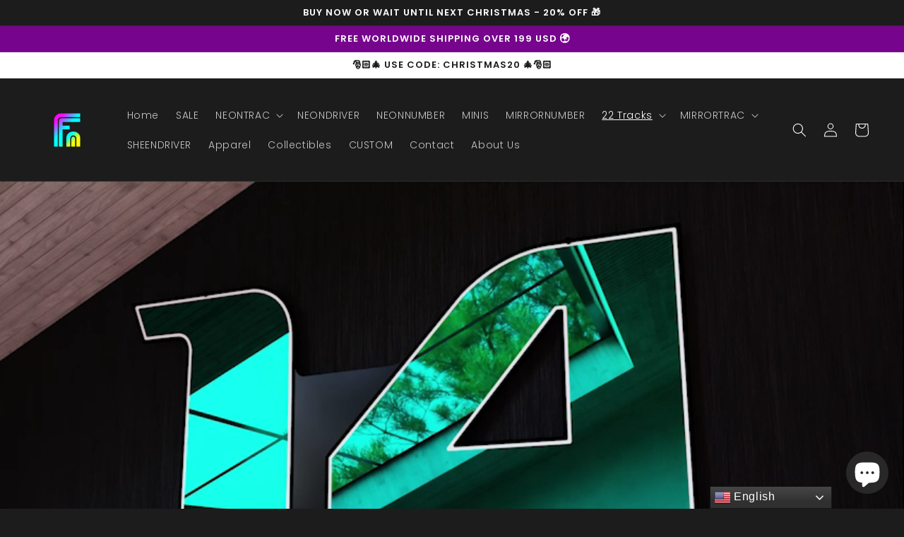

--- FILE ---
content_type: text/html; charset=utf-8
request_url: https://www.formula-neon.com/apps/easystock/?q=singapore_singapore_multicolor_medium,singapore_singapore_sector-map_large,singapore_singapore_bronze_large,singapore_singapore_bronze_medium,singapore_singapore_bronze_small,singapore_singapore_silver_large,singapore_singapore_silver_medium,singapore_singapore_gold_large,singapore_singapore_silver_small,singapore_singapore_gold_small,singapore_singapore_gold_medium,singapore_singapore_sector-map_small,singapore_singapore_sector-map_medium,singapore_singapore_multicolor_large,singapore_singapore_multicolor_small&sign=1619475533579141&timeh=1768528743654
body_size: 1100
content:

    
        

        

        {
            "products": {
                
            
"singapore_singapore_multicolor_medium":
{
        "id": 6944485965867,
        "collections": [276704755755,
277035221035,
276705280043,
272989257771,
272989192235,
272989552683,
272990568491,
272989323307
],
        "description": "\u003cp\u003eThe \u003cstrong\u003eNEONTRAC\u003c\/strong\u003e is your",
        "handle": "singapore_singapore_multicolor_medium",
        "images": ["\/\/www.formula-neon.com\/cdn\/shop\/products\/sinsinmul240005.jpg?v=1661598068"],
        "inventory_management": true,
        "inventory_policy": true,
        "price": "$297.00",
        "quantity": 2,
        "title": "SINGAPORE - SINGAPORE | MULTICOLOR - MEDIUM",
        "variants_count": 1,
        "variants": [{
                "id": 40369997021227,
                "default":true,
                "inventory_management":true,
                "inventory_policy":true,
                "price": "$297.00",
                "quantity": 2,
                "title": "Default Title"
                }
]
    }
,
            
"singapore_singapore_sector-map_large":
{
        "id": 6944485933099,
        "collections": [276704755755,
277035221035,
272989290539,
276705214507,
272989454379,
272989159467,
272990568491,
272989323307
],
        "description": "\u003cp\u003eThe \u003cstrong\u003eNEONTRAC\u003c\/strong\u003e is your",
        "handle": "singapore_singapore_sector-map_large",
        "images": ["\/\/www.formula-neon.com\/cdn\/shop\/products\/sinsin3s32_200004.jpg?v=1661597938","\/\/www.formula-neon.com\/cdn\/shop\/products\/sinsin3s32_200002.jpg?v=1661597938","\/\/www.formula-neon.com\/cdn\/shop\/products\/sinsin3s32_200003.jpg?v=1661597938","\/\/www.formula-neon.com\/cdn\/shop\/products\/sinsin3s32_200001.jpg?v=1661594835"],
        "inventory_management": true,
        "inventory_policy": true,
        "price": "$395.00",
        "quantity": 2,
        "title": "SINGAPORE - SINGAPORE | SECTOR MAP - LARGE",
        "variants_count": 1,
        "variants": [{
                "id": 40369996988459,
                "default":true,
                "inventory_management":true,
                "inventory_policy":true,
                "price": "$395.00",
                "quantity": 2,
                "title": "Default Title"
                }
]
    }
,
            
"singapore_singapore_bronze_large":
{
        "id": 7071598149675,
        "collections": [276704722987,
276704657451,
272990568491
],
        "description": "\u003cp\u003eThe \u003cstrong\u003eMIRRORTRAC\u003c\/strong\u003e - \u003cst",
        "handle": "singapore_singapore_bronze_large",
        "images": ["\/\/www.formula-neon.com\/cdn\/shop\/products\/sin_sin-bro-32_1.jpg?v=1679387447","\/\/www.formula-neon.com\/cdn\/shop\/products\/sin_sin-bro-32_2.jpg?v=1679387447","\/\/www.formula-neon.com\/cdn\/shop\/products\/sin_sin-bro-32_3.jpg?v=1679387447"],
        "inventory_management": true,
        "inventory_policy": true,
        "price": "$205.00",
        "quantity": 0,
        "title": "SINGAPORE - SINGAPORE | BRONZE - LARGE",
        "variants_count": 1,
        "variants": [{
                "id": 40693475246123,
                "default":true,
                "inventory_management":true,
                "inventory_policy":true,
                "price": "$205.00",
                "quantity": 0,
                "title": "Default Title"
                }
]
    }
,
            
"singapore_singapore_bronze_medium":
{
        "id": 7071598116907,
        "collections": [276704722987,
276704657451,
272990568491
],
        "description": "\u003cp\u003eThe \u003cstrong\u003eMIRRORTRAC\u003c\/strong\u003e - \u003cst",
        "handle": "singapore_singapore_bronze_medium",
        "images": ["\/\/www.formula-neon.com\/cdn\/shop\/products\/sin_sin-bro-24_1.jpg?v=1679387442","\/\/www.formula-neon.com\/cdn\/shop\/products\/sin_sin-bro-24_2.jpg?v=1679387442","\/\/www.formula-neon.com\/cdn\/shop\/products\/sin_sin-bro-24_3.jpg?v=1679387442"],
        "inventory_management": true,
        "inventory_policy": true,
        "price": "$145.00",
        "quantity": 0,
        "title": "SINGAPORE - SINGAPORE | BRONZE - MEDIUM",
        "variants_count": 1,
        "variants": [{
                "id": 40693475213355,
                "default":true,
                "inventory_management":true,
                "inventory_policy":true,
                "price": "$145.00",
                "quantity": 0,
                "title": "Default Title"
                }
]
    }
,
            
"singapore_singapore_bronze_small":
{
        "id": 7071598084139,
        "collections": [276704722987,
276704657451,
272990568491
],
        "description": "\u003cp\u003eThe \u003cstrong\u003eMIRRORTRAC\u003c\/strong\u003e - \u003cst",
        "handle": "singapore_singapore_bronze_small",
        "images": ["\/\/www.formula-neon.com\/cdn\/shop\/products\/sin_sin-bro-09_1.jpg?v=1679387438","\/\/www.formula-neon.com\/cdn\/shop\/products\/sin_sin-bro-09_2.jpg?v=1679387438","\/\/www.formula-neon.com\/cdn\/shop\/products\/sin_sin-bro-09_3.jpg?v=1679387438"],
        "inventory_management": true,
        "inventory_policy": true,
        "price": "$89.00",
        "quantity": 0,
        "title": "SINGAPORE - SINGAPORE | BRONZE - SMALL",
        "variants_count": 1,
        "variants": [{
                "id": 40693475180587,
                "default":true,
                "inventory_management":true,
                "inventory_policy":true,
                "price": "$89.00",
                "quantity": 0,
                "title": "Default Title"
                }
]
    }
,
            
"singapore_singapore_silver_large":
{
        "id": 7071598051371,
        "collections": [276704722987,
276704591915,
272990568491
],
        "description": "\u003cp\u003eThe \u003cstrong\u003eMIRRORTRAC\u003c\/strong\u003e - \u003cst",
        "handle": "singapore_singapore_silver_large",
        "images": ["\/\/www.formula-neon.com\/cdn\/shop\/products\/sin_sin-sil-32_1.jpg?v=1679387433","\/\/www.formula-neon.com\/cdn\/shop\/products\/sin_sin-sil-32_2.jpg?v=1679387433","\/\/www.formula-neon.com\/cdn\/shop\/products\/sin_sin-sil-32_3.jpg?v=1679387433"],
        "inventory_management": true,
        "inventory_policy": true,
        "price": "$205.00",
        "quantity": 1,
        "title": "SINGAPORE - SINGAPORE | SILVER - LARGE",
        "variants_count": 1,
        "variants": [{
                "id": 40693475147819,
                "default":true,
                "inventory_management":true,
                "inventory_policy":true,
                "price": "$205.00",
                "quantity": 1,
                "title": "Default Title"
                }
]
    }
,
            
"singapore_singapore_silver_medium":
{
        "id": 7071597985835,
        "collections": [276704722987,
276704591915,
272990568491
],
        "description": "\u003cp\u003eThe \u003cstrong\u003eMIRRORTRAC\u003c\/strong\u003e - \u003cst",
        "handle": "singapore_singapore_silver_medium",
        "images": ["\/\/www.formula-neon.com\/cdn\/shop\/products\/sin_sin-sil-24_1.jpg?v=1679387428","\/\/www.formula-neon.com\/cdn\/shop\/products\/sin_sin-sil-24_2.jpg?v=1679387428","\/\/www.formula-neon.com\/cdn\/shop\/products\/sin_sin-sil-24_3.jpg?v=1679387428"],
        "inventory_management": true,
        "inventory_policy": true,
        "price": "$145.00",
        "quantity": 4,
        "title": "SINGAPORE - SINGAPORE | SILVER - MEDIUM",
        "variants_count": 1,
        "variants": [{
                "id": 40693475082283,
                "default":true,
                "inventory_management":true,
                "inventory_policy":true,
                "price": "$145.00",
                "quantity": 4,
                "title": "Default Title"
                }
]
    }
,
            
"singapore_singapore_gold_large":
{
        "id": 7071597887531,
        "collections": [276704722987,
276704624683,
272990568491
],
        "description": "\u003cp\u003eThe \u003cstrong\u003eMIRRORTRAC\u003c\/strong\u003e - \u003cst",
        "handle": "singapore_singapore_gold_large",
        "images": ["\/\/www.formula-neon.com\/cdn\/shop\/products\/sin_sin-gol-32_1_6895a902-966e-4f89-9302-73485d82e12f.jpg?v=1679387418","\/\/www.formula-neon.com\/cdn\/shop\/products\/sin_sin-gol-32_2_f0d0a349-f851-484e-8ff9-9899b337434c.jpg?v=1679387418","\/\/www.formula-neon.com\/cdn\/shop\/products\/sin_sin-gol-32_3_67ca56a4-386e-4cef-8536-35c232dfc60e.jpg?v=1679387418"],
        "inventory_management": true,
        "inventory_policy": true,
        "price": "$205.00",
        "quantity": 4,
        "title": "SINGAPORE - SINGAPORE | GOLD - LARGE",
        "variants_count": 1,
        "variants": [{
                "id": 40693474885675,
                "default":true,
                "inventory_management":true,
                "inventory_policy":true,
                "price": "$205.00",
                "quantity": 4,
                "title": "Default Title"
                }
]
    }
,
            
"singapore_singapore_silver_small":
{
        "id": 7071597953067,
        "collections": [276704722987,
276704591915,
272990568491
],
        "description": "\u003cp\u003eThe \u003cstrong\u003eMIRRORTRAC\u003c\/strong\u003e - \u003cst",
        "handle": "singapore_singapore_silver_small",
        "images": ["\/\/www.formula-neon.com\/cdn\/shop\/products\/sin_sin-sil-09_1.jpg?v=1679387423","\/\/www.formula-neon.com\/cdn\/shop\/products\/sin_sin-sil-09_2.jpg?v=1679387423","\/\/www.formula-neon.com\/cdn\/shop\/products\/sin_sin-sil-09_3.jpg?v=1679387423"],
        "inventory_management": true,
        "inventory_policy": true,
        "price": "$89.00",
        "quantity": 8,
        "title": "SINGAPORE - SINGAPORE | SILVER - SMALL",
        "variants_count": 1,
        "variants": [{
                "id": 40693475049515,
                "default":true,
                "inventory_management":true,
                "inventory_policy":true,
                "price": "$89.00",
                "quantity": 8,
                "title": "Default Title"
                }
]
    }
,
            
"singapore_singapore_gold_small":
{
        "id": 7071597789227,
        "collections": [276704722987,
276704624683,
272990568491
],
        "description": "\u003cp\u003eThe \u003cstrong\u003eMIRRORTRAC\u003c\/strong\u003e - \u003cst",
        "handle": "singapore_singapore_gold_small",
        "images": ["\/\/www.formula-neon.com\/cdn\/shop\/products\/sin_sin-gol-09_1_1959b598-dd61-44c5-a54a-78e7fbca61d6.jpg?v=1679387408","\/\/www.formula-neon.com\/cdn\/shop\/products\/sin_sin-gol-09_2_e2d0d518-0d27-4886-ab45-a3ff4acfdc49.jpg?v=1679387408","\/\/www.formula-neon.com\/cdn\/shop\/products\/sin_sin-gol-09_3_a8f691d2-fb2c-477d-b264-40512943dd3e.jpg?v=1679387408"],
        "inventory_management": true,
        "inventory_policy": true,
        "price": "$89.00",
        "quantity": 1,
        "title": "SINGAPORE - SINGAPORE | GOLD - SMALL",
        "variants_count": 1,
        "variants": [{
                "id": 40693474787371,
                "default":true,
                "inventory_management":true,
                "inventory_policy":true,
                "price": "$89.00",
                "quantity": 1,
                "title": "Default Title"
                }
]
    }
,
            
"singapore_singapore_gold_medium":
{
        "id": 7071597854763,
        "collections": [276704722987,
276704624683,
272990568491
],
        "description": "\u003cp\u003eThe \u003cstrong\u003eMIRRORTRAC\u003c\/strong\u003e - \u003cst",
        "handle": "singapore_singapore_gold_medium",
        "images": ["\/\/www.formula-neon.com\/cdn\/shop\/products\/sin_sin-gol-24_1_956cff56-b892-4877-9c4e-d51227e28656.jpg?v=1679387413","\/\/www.formula-neon.com\/cdn\/shop\/products\/sin_sin-gol-24_2_bbe64b25-a110-425f-b010-bd08cfb77148.jpg?v=1679387413","\/\/www.formula-neon.com\/cdn\/shop\/products\/sin_sin-gol-24_3_d4933e31-d76e-47b3-930f-13766f1f2798.jpg?v=1679387413"],
        "inventory_management": true,
        "inventory_policy": true,
        "price": "$145.00",
        "quantity": 3,
        "title": "SINGAPORE - SINGAPORE | GOLD - MEDIUM",
        "variants_count": 1,
        "variants": [{
                "id": 40693474852907,
                "default":true,
                "inventory_management":true,
                "inventory_policy":true,
                "price": "$145.00",
                "quantity": 3,
                "title": "Default Title"
                }
]
    }
,
            
"singapore_singapore_sector-map_small":
{
        "id": 6944486064171,
        "collections": [277402157099,
276704755755,
277035221035,
272989356075,
272989388843,
272989159467,
272990568491,
272989225003
],
        "description": "\u003cp\u003eThe \u003cstrong\u003eNEONTRAC\u003c\/strong\u003e is your",
        "handle": "singapore_singapore_sector-map_small",
        "images": ["\/\/www.formula-neon.com\/cdn\/shop\/products\/sinsin3s09_200004.jpg?v=1661594840","\/\/www.formula-neon.com\/cdn\/shop\/products\/sinsin3s09_200002.jpg?v=1661597906","\/\/www.formula-neon.com\/cdn\/shop\/products\/sinsin3s09_200003.jpg?v=1661597906","\/\/www.formula-neon.com\/cdn\/shop\/products\/sinsin3s09_200001.jpg?v=1661594842"],
        "inventory_management": true,
        "inventory_policy": true,
        "price": "$87.00",
        "quantity": 7,
        "title": "SINGAPORE - SINGAPORE | SECTOR MAP - SMALL",
        "variants_count": 1,
        "variants": [{
                "id": 40369997119531,
                "default":true,
                "inventory_management":true,
                "inventory_policy":true,
                "price": "$87.00",
                "quantity": 7,
                "title": "Default Title"
                }
]
    }
,
            
"singapore_singapore_sector-map_medium":
{
        "id": 6944485998635,
        "collections": [276704755755,
277035221035,
276705247275,
272989257771,
272989421611,
272989159467,
272990568491,
272989323307
],
        "description": "\u003cp\u003eThe \u003cstrong\u003eNEONTRAC\u003c\/strong\u003e is your",
        "handle": "singapore_singapore_sector-map_medium",
        "images": ["\/\/www.formula-neon.com\/cdn\/shop\/products\/sinsin3s24_200001.jpg?v=1661597923"],
        "inventory_management": true,
        "inventory_policy": true,
        "price": "$297.00",
        "quantity": 2,
        "title": "SINGAPORE - SINGAPORE | SECTOR MAP - MEDIUM",
        "variants_count": 1,
        "variants": [{
                "id": 40369997053995,
                "default":true,
                "inventory_management":true,
                "inventory_policy":true,
                "price": "$297.00",
                "quantity": 2,
                "title": "Default Title"
                }
]
    }
,
            
"singapore_singapore_multicolor_large":
{
        "id": 6944485900331,
        "collections": [276704755755,
277035221035,
272989290539,
276705181739,
272989192235,
272989585451,
272990568491,
272989323307
],
        "description": "\u003cp\u003eThe \u003cstrong\u003eNEONTRAC\u003c\/strong\u003e is your",
        "handle": "singapore_singapore_multicolor_large",
        "images": ["\/\/www.formula-neon.com\/cdn\/shop\/products\/sinsinmul320007.jpg?v=1661598099","\/\/www.formula-neon.com\/cdn\/shop\/products\/sinsinmul320004.jpg?v=1661598099","\/\/www.formula-neon.com\/cdn\/shop\/products\/sinsinmul320001.jpg?v=1661598099","\/\/www.formula-neon.com\/cdn\/shop\/products\/sinsinmul320002.jpg?v=1661598099","\/\/www.formula-neon.com\/cdn\/shop\/products\/sinsinmul320003.jpg?v=1661598099","\/\/www.formula-neon.com\/cdn\/shop\/products\/sinsinmul320005.jpg?v=1661598099","\/\/www.formula-neon.com\/cdn\/shop\/products\/sinsinmul320006.jpg?v=1661598099","\/\/www.formula-neon.com\/cdn\/shop\/products\/sinsinmul320008.jpg?v=1661598093","\/\/www.formula-neon.com\/cdn\/shop\/products\/sinsinmul320009.jpg?v=1661598093","\/\/www.formula-neon.com\/cdn\/shop\/products\/sinsinmul320010.jpg?v=1661598092","\/\/www.formula-neon.com\/cdn\/shop\/products\/sinsinmul320011.jpg?v=1661598092","\/\/www.formula-neon.com\/cdn\/shop\/products\/sinsinmul320012.jpg?v=1661598091","\/\/www.formula-neon.com\/cdn\/shop\/products\/sinsinmul320013.jpg?v=1661598094","\/\/www.formula-neon.com\/cdn\/shop\/products\/sinsinmul320014.jpg?v=1661598091"],
        "inventory_management": true,
        "inventory_policy": true,
        "price": "$395.00",
        "quantity": 3,
        "title": "SINGAPORE - SINGAPORE | MULTICOLOR - LARGE",
        "variants_count": 1,
        "variants": [{
                "id": 40369996955691,
                "default":true,
                "inventory_management":true,
                "inventory_policy":true,
                "price": "$395.00",
                "quantity": 3,
                "title": "Default Title"
                }
]
    }
,
            
"singapore_singapore_multicolor_small":
{
        "id": 6944486031403,
        "collections": [277402157099,
276704755755,
277035221035,
272989356075,
272989192235,
272989519915,
272990568491,
272989225003
],
        "description": "\u003cp\u003eThe \u003cstrong\u003eNEONTRAC\u003c\/strong\u003e is your",
        "handle": "singapore_singapore_multicolor_small",
        "images": ["\/\/www.formula-neon.com\/cdn\/shop\/products\/sinsinmul090001.jpg?v=1661597977","\/\/www.formula-neon.com\/cdn\/shop\/products\/sinsinmul090002.jpg?v=1661597978","\/\/www.formula-neon.com\/cdn\/shop\/products\/sinsinmul090003.jpg?v=1661597979","\/\/www.formula-neon.com\/cdn\/shop\/products\/sinsinmul090004.jpg?v=1661597980","\/\/www.formula-neon.com\/cdn\/shop\/products\/sinsinmul090005.jpg?v=1661597980","\/\/www.formula-neon.com\/cdn\/shop\/products\/sinsinmul090006.jpg?v=1661597979","\/\/www.formula-neon.com\/cdn\/shop\/products\/sinsinmul090007.jpg?v=1661597977","\/\/www.formula-neon.com\/cdn\/shop\/products\/sinsinmul090008.jpg?v=1661597978","\/\/www.formula-neon.com\/cdn\/shop\/products\/sinsinmul090009.jpg?v=1661597980","\/\/www.formula-neon.com\/cdn\/shop\/products\/sinsinmul090010.jpg?v=1661597978","\/\/www.formula-neon.com\/cdn\/shop\/products\/sinsinmul090011.jpg?v=1661597977","\/\/www.formula-neon.com\/cdn\/shop\/products\/sinsinmul090012.jpg?v=1661597978","\/\/www.formula-neon.com\/cdn\/shop\/products\/sinsinmul090013.jpg?v=1661597979","\/\/www.formula-neon.com\/cdn\/shop\/products\/sinsinmul090014.jpg?v=1661597979"],
        "inventory_management": true,
        "inventory_policy": true,
        "price": "$99.00",
        "quantity": 1,
        "title": "SINGAPORE - SINGAPORE | MULTICOLOR - SMALL",
        "variants_count": 1,
        "variants": [{
                "id": 40369997086763,
                "default":true,
                "inventory_management":true,
                "inventory_policy":true,
                "price": "$99.00",
                "quantity": 1,
                "title": "Default Title"
                }
]
    }

            
        
            }
        }
    

--- FILE ---
content_type: text/javascript
request_url: https://www.formula-neon.com/cdn/shop/t/9/assets/sca.affiliate.refer-customer-data.js?v=74750608139158231181684979555
body_size: -201
content:
var SCAAFFCustomerReferSetting={program:{active:!1,shop:"official-formula-neon-store.myshopify.com",incentive:{type:"percentage",value:"20.00",price_rule_id:"",coupon:""},program:"ODI0NTY="},design:{refer_customer_button:{refer_button_text:"Refer & Earn",refer_background_color:"#ff08fc",refer_text_color:"#ffffff",web_position:"right-bottom",mobile_position:"right-bottom"},refer_customer_invite:{popup_header:"Invite & Get 10% from friend's orders",popup_description:"Send your friends a 20% discount off their purchase. Once they make a purchase, you'll earn 10% for each order as well! This reward can be redeemed for coupons.",button_text_get_invite:"Get invite link",button_copy_invite:"Copy invite link",popup_background_color:"#00fffe",popup_text_color:"#000000"},refer_customer_incentive_popup:{shop_header:"You got 20% Off",shop_description:"Congrats! Your friend has gifted you a coupon. Coupon will be automatically applied at the checkout page.",shop_button_text:"Shop now",shop_background_color:"#00fffe",shop_text_color:"#000000"}}};
//# sourceMappingURL=/cdn/shop/t/9/assets/sca.affiliate.refer-customer-data.js.map?v=74750608139158231181684979555


--- FILE ---
content_type: text/javascript
request_url: https://cdn.shopify.com/proxy/d1b8cf68eb27e05c73a21bfee8d894786e072c510af81043e8eccd26d583ac84/cdn.shopify.com/s/files/1/0875/2064/files/easystock-storefront-0.10.17.min.js?shop=official-formula-neon-store.myshopify.com&sp-cache-control=cHVibGljLCBtYXgtYWdlPTkwMA
body_size: 23340
content:
(function(){var __webpack_modules__={2375:function(e,t,u){"use strict";u.d(t,{Lq:function(){return r}});function r(e){var t,u,r,o,a,i=arguments.length>1&&void 0!==arguments[1]?arguments[1]:1,D=!(arguments.length>2&&void 0!==arguments[2])||arguments[2];return"string"!=typeof e?"":(D?(t=/^(#[A-Fa-f0-9]{6})|(#[A-Fa-f0-9]{3})$/,o=/^rgb\((\d{1,3}), (\d{1,3}), (\d{1,3})\)$/):(t=/(#[A-Fa-f0-9]{6})|(#[A-Fa-f0-9]{3})/,o=/rgb\((\d{1,3}), (\d{1,3}), (\d{1,3})\)/),a||(u=e.match(t))&&u[0]&&(1===i?a=u[0]:(r=n(u[0]),a="rgba(".concat(r.r,", ").concat(r.g,", ").concat(r.b,", ").concat(i,")"))),a||(u=e.match(o))&&u[0]&&(a=1===i?u[0]:"rgba(".concat(u[1],", ").concat(u[2],", ").concat(u[2],", ").concat(i,")")),a)}function n(e){var t=e.toString(16).match(/[a-f0-9]{6}|[a-f0-9]{3}/i);if(t){var u=t[0];3===t[0].length&&(u=u.split("").map((function(e){return e+e})).join(""));var r=parseInt(u,16);return{r:r>>16&255,g:r>>8&255,b:255&r}}}},4724:function(e,t,u){"use strict";var r=u(3645),n=u.n(r)()(!1);n.push([e.id,'.EasyStock-Progress{position:relative;border-radius:6px;width:100%;height:6px;overflow:hidden;background-color:#f4f6f8;box-shadow:0 1px 1px rgba(0,0,0,.06)}.EasyStock-Progress-Bar{content:"";position:absolute;top:0;left:0;border-radius:6px;width:0;height:100%;display:block !important}.EasyStock-Badge{clear:both;position:relative;z-index:100;display:block !important;margin:0 !important;padding:.5rem 0 !important}.EasyStock-Badge-Sticker{margin:0;padding:0;width:32px;height:6px;overflow:hidden;background-color:#fd6a66}.EasyStock-Badge--alignCenter{text-align:center}.EasyStock-Badge--alignLeft{text-align:left}.EasyStock-Badge--alignRight{text-align:right}.EasyStock-Badge--positionImageBottomLeft{position:absolute;left:0;bottom:0;margin-left:.5rem !important;margin-right:.5rem !important}.EasyStock-Badge--positionImageTopLeft{position:absolute;top:0;left:0;margin-left:.5rem !important;margin-right:.5rem !important}.EasyStock-Badge--positionImageBottomRight{position:absolute;bottom:0;right:0;margin-left:.5rem !important;margin-right:.5rem !important}.EasyStock-Badge--positionImageTopRight{position:absolute;top:0;right:0;margin-left:.5rem !important;margin-right:.5rem !important}.EasyStock-Badge--shapeShape0 .EasyStock-Badge-Content{border-radius:100px}.EasyStock-Badge--shapeShape1 .EasyStock-Badge-Content{border-radius:0}.EasyStock-Badge--shapeShape2 .EasyStock-Badge-Content{border-radius:3px}.EasyStock-Badge--shapeShape3{--easystock-threshold-bg: rgba(244, 246, 248, 0.5)}.EasyStock-Badge--shapeShape3 .EasyStock-Badge-Content{border-style:solid;border-width:1px;border-radius:100px}.EasyStock-Badge--shapeShape4 .EasyStock-Badge-Content{border-radius:10px 0 10px 0}.EasyStock-Badge--shapeShape5 .EasyStock-Badge-Content{clip-path:polygon(100% 0, 92% 100%, 0 100%, 8% 0)}.EasyStock-Badge--shapeShape6{--easystock-threshold-bg: rgba(244, 246, 248, 0.5)}.EasyStock-Badge--shapeShape6 .EasyStock-Badge-Content{border-style:solid;border-width:1px;border-radius:0}.EasyStock-Badge--shapeShape7 .EasyStock-Badge-Content{clip-path:polygon(0 0, 100% 0, 92% 50%, 100% 100%, 0 100%, 8% 50%)}.EasyStock-Badge-Content{display:inline-block;padding:5px 15px;white-space:normal;text-align:center;max-width:100%;position:relative}.EasyStock-Badge-Title{overflow:hidden;white-space:nowrap;text-overflow:ellipsis;line-height:1.33;font-size:12px;font-weight:normal;font-style:normal;color:#fff}.EasyStock-Badge--colorFillDynamic .EasyStock-Badge-Content{border:2px solid var(--easystock-threshold-border, #ffffff);background:linear-gradient(90deg, var(--easystock-threshold-color, #ffffff) var(--easystock-threshold-percent, 0%), var(--easystock-threshold-bg, #f4f6f8) var(--easystock-threshold-percent, 0%))}.EasyStock-Badge--colorFillDynamic.EasyStock-Badge--shapeShape7 .EasyStock-Badge-Content::before{content:"";position:absolute;left:0;top:0;width:100%;height:100%;background:var(--easystock-threshold-border, #fff);clip-path:polygon(0% 106%, 8% 50%, 0% -6%)}.EasyStock-Badge--colorFillDynamic.EasyStock-Badge--shapeShape7 .EasyStock-Badge-Content::after{content:"";position:absolute;left:0;top:0;width:100%;height:100%;background:var(--easystock-threshold-border, #fff);clip-path:polygon(100% 106%, 92% 50%, 100% -6%)}.EasyStock-Badge--colorFillDynamic.EasyStock-Badge--shapeShape5 .EasyStock-Badge-Content::before{content:"";position:absolute;left:0;top:0;width:100%;height:100%;background:var(--easystock-threshold-border, #fff);clip-path:polygon(2% -6%, 8% -6%, 0% 106%, -6% 106%)}.EasyStock-Badge--colorFillDynamic.EasyStock-Badge--shapeShape5 .EasyStock-Badge-Content::after{content:"";position:absolute;left:0;top:0;width:100%;height:100%;background:var(--easystock-threshold-border, #fff);clip-path:polygon(100% -6%, 106% -6%, 98% 106%, 92% 106%)}.EasyStock-Badge--colorFillDynamic .EasyStock-Badge-Title{color:#202223}.EasyStock-Badge--thresholdHigh{--easystock-threshold-percent: 101%;--easystock-threshold-border: #5fcd8d;--easystock-threshold-color: #5fcd8d}.EasyStock-Badge--thresholdHigh.EasyStock-Badge--shapeShape3,.EasyStock-Badge--thresholdHigh.EasyStock-Badge--shapeShape6{--easystock-threshold-color: rgba(95, 205, 141, 0.5)}.EasyStock-Badge--thresholdUndefined{--easystock-threshold-percent: 75%;--easystock-threshold-border: #ccc;--easystock-threshold-color: #ccc}.EasyStock-Badge--thresholdUndefined.EasyStock-Badge--shapeShape3,.EasyStock-Badge--thresholdUndefined.EasyStock-Badge--shapeShape6{--easystock-threshold-color: rgba(204, 204, 204, 0.5)}.EasyStock-Badge--thresholdIn{--easystock-threshold-percent: 75%;--easystock-threshold-border: #b7cd5f;--easystock-threshold-color: #b7cd5f}.EasyStock-Badge--thresholdIn.EasyStock-Badge--shapeShape3,.EasyStock-Badge--thresholdIn.EasyStock-Badge--shapeShape6{--easystock-threshold-color: rgba(183, 205, 95, 0.5)}.EasyStock-Badge--thresholdLow{--easystock-threshold-percent: 25%;--easystock-threshold-border: #f6c243;--easystock-threshold-color: #f6c243}.EasyStock-Badge--thresholdLow.EasyStock-Badge--shapeShape3,.EasyStock-Badge--thresholdLow.EasyStock-Badge--shapeShape6{--easystock-threshold-color: rgba(246, 194, 67, 0.5)}.EasyStock-Badge--thresholdOnly{--easystock-threshold-percent: 10%;--easystock-threshold-border: #fc7b66;--easystock-threshold-color: #fc7b66}.EasyStock-Badge--thresholdOnly.EasyStock-Badge--shapeShape3,.EasyStock-Badge--thresholdOnly.EasyStock-Badge--shapeShape6{--easystock-threshold-color: rgba(252, 123, 102, 0.5)}.EasyStock-Badge--thresholdOut{--easystock-threshold-percent: 0%;--easystock-threshold-border: #fc7b66;--easystock-threshold-color: #fc7b66}.EasyStock-Badge--thresholdOut.EasyStock-Badge--shapeShape3,.EasyStock-Badge--thresholdOut.EasyStock-Badge--shapeShape6{--easystock-threshold-color: rgba(252, 123, 102, 0.5)}.EasyStock-Badge--thresholdPreorder{--easystock-threshold-percent: 75%;--easystock-threshold-border: #ccc;--easystock-threshold-color: #ccc}.EasyStock-Badge--thresholdPreorder.EasyStock-Badge--shapeShape3,.EasyStock-Badge--thresholdPreorder.EasyStock-Badge--shapeShape6{--easystock-threshold-color: rgba(204, 204, 204, 0.5)}.EasyStock-CustomBadge{clear:both;position:relative;z-index:100;display:block !important;margin:0 !important;padding:.5rem 0 !important;max-width:100% !important}.EasyStock-CustomBadge-Sticker{margin:0;padding:0;width:32px;height:6px;overflow:hidden;background-color:#fd6a66}.EasyStock-CustomBadge--alignCenter{text-align:center}.EasyStock-CustomBadge--alignLeft{text-align:left}.EasyStock-CustomBadge--alignRight{text-align:right}.EasyStock-CustomBadge--positionImageBottomLeft{position:absolute;left:0;bottom:0;margin-left:.5rem !important;margin-right:.5rem !important}.EasyStock-CustomBadge--positionImageTopLeft{position:absolute;top:0;left:0;margin-left:.5rem !important;margin-right:.5rem !important}.EasyStock-CustomBadge--positionImageBottomRight{position:absolute;bottom:0;right:0;margin-left:.5rem !important;margin-right:.5rem !important}.EasyStock-CustomBadge--positionImageTopRight{position:absolute;top:0;right:0;margin-left:.5rem !important;margin-right:.5rem !important}.EasyStock-CustomBadge--shapeShape0 .EasyStock-CustomBadge-Content{border-radius:100px}.EasyStock-CustomBadge--shapeShape1 .EasyStock-CustomBadge-Content{border-radius:0}.EasyStock-CustomBadge--shapeShape2 .EasyStock-CustomBadge-Content{border-radius:3px}.EasyStock-CustomBadge--shapeShape3 .EasyStock-CustomBadge-Content{border-style:solid;border-width:1px;border-radius:100px}.EasyStock-CustomBadge--shapeShape4 .EasyStock-CustomBadge-Content{border-radius:10px 0 10px 0}.EasyStock-CustomBadge--shapeShape5 .EasyStock-CustomBadge-Content{clip-path:polygon(100% 0, 92% 100%, 0 100%, 8% 0)}.EasyStock-CustomBadge--shapeShape6 .EasyStock-CustomBadge-Content{border-style:solid;border-width:1px;border-radius:0}.EasyStock-CustomBadge--shapeShape7 .EasyStock-CustomBadge-Content{clip-path:polygon(0 0, 100% 0, 92% 50%, 100% 100%, 0 100%, 8% 50%)}.EasyStock-CustomBadge-Content{display:inline-block;padding:5px 15px;white-space:normal;text-align:center;max-width:100%}.EasyStock-CustomBadge-Title{overflow:hidden;white-space:nowrap;line-height:1.33;font-size:12px;font-weight:normal;font-style:normal;color:#fff}@keyframes EasyStockTextBlink{50%{opacity:0}}.EasyStock-Text{clear:both;position:relative;flex-basis:100%;display:block !important;margin:0 !important;padding:1rem 0 !important}.EasyStock-Text-Sticker{margin:0;padding:0;width:32px;height:6px;overflow:hidden;background-color:#fd6a66}.EasyStock-Text--alignCenter{text-align:center}.EasyStock-Text--alignLeft{text-align:left}.EasyStock-Text--alignRight{text-align:right}.EasyStock-Text--animationBlink .EasyStock-Emoji{animation:EasyStockTextBlink 2s linear infinite}.EasyStock-Text--positionImageBottomLeft{position:absolute;top:auto;left:0;bottom:0;right:auto;margin-left:.5rem;margin-right:.5rem}.EasyStock-Text--positionImageTopLeft{position:absolute;top:0;left:0;bottom:auto;right:auto;margin-left:.5rem;margin-right:.5rem}.EasyStock-Text--positionImageBottomRight{position:absolute;top:auto;left:auto;bottom:0;right:0;margin-left:.5rem;margin-right:.5rem}.EasyStock-Text--positionImageTopRight{position:absolute;top:0;left:auto;bottom:auto;right:0;margin-left:.5rem;margin-right:.5rem}.EasyStock-Text--thresholdHigh .EasyStock-Progress-Bar{width:100%;background-color:#5fcd8d}.EasyStock-Text--thresholdIn .EasyStock-Progress-Bar,.EasyStock-Text--thresholdUndefined .EasyStock-Progress-Bar{width:75%;background-color:#b7cd5f}.EasyStock-Text--thresholdLow .EasyStock-Progress-Bar{width:25%;background-color:#f6c243}.EasyStock-Text--thresholdOnly .EasyStock-Progress-Bar{width:10%;background-color:#fc7b66}.EasyStock-Text--thresholdPreorder .EasyStock-Progress-Bar{width:75%;background-color:#ccc}.EasyStock-Text-Content,.EasyStock-Text-Footer{display:inline-block;width:100%;max-width:250px;white-space:normal}.EasyStock-Text-Content--alignCenter{text-align:center}.EasyStock-Text-Content--alignLeft{text-align:left}.EasyStock-Text-Content--alignRight{text-align:right}.EasyStock-Text-Title{padding:0 0;overflow:hidden;white-space:nowrap;text-overflow:ellipsis;line-height:1.33;font-size:14px;font-weight:normal;font-style:normal;color:inherit;text-decoration:none}.EasyStock-Text-Title .EasyStock-Emoji{padding-left:4px}.EasyStock-Text-Title+.EasyStock-Progress{margin-top:10px}body.gradient .EasyStock-Badge--positionImageBottomLeft{top:auto !important;right:auto !important;width:auto !important;height:auto !important}body.gradient .EasyStock-Badge--positionImageTopLeft{bottom:auto !important;right:auto !important;width:auto !important;height:auto !important}body.gradient .EasyStock-Badge--positionImageBottomRight{top:auto !important;left:auto !important;width:auto !important;height:auto !important}body.gradient .EasyStock-Badge--positionImageTopRight{bottom:auto !important;left:auto !important;width:auto !important;height:auto !important}body.gradient .EasyStock-Badge{z-index:2}main.anchor .shopify-section--main-product .product .EasyStock-Badge{z-index:4}main.anchor .container product-list product-card .EasyStock-Badge{z-index:2}main.anchor .shopify-section--main-collection .container product-list product-card .EasyStock-Badge{z-index:1}.product-card__link .product-card__content .EasyStock-Badge,.product-card__link .product-card__image-wrapper .EasyStock-Badge{z-index:5}body.gradient .EasyStock-CustomBadge--positionImageBottomLeft{top:auto !important;right:auto !important;width:auto !important;height:auto !important}body.gradient .EasyStock-CustomBadge--positionImageTopLeft{bottom:auto !important;right:auto !important;width:auto !important;height:auto !important}body.gradient .EasyStock-CustomBadge--positionImageBottomRight{top:auto !important;left:auto !important;width:auto !important;height:auto !important}body.gradient .EasyStock-CustomBadge--positionImageTopRight{bottom:auto !important;left:auto !important;width:auto !important;height:auto !important}body.gradient .EasyStock-CustomBadge{z-index:2}body.template-product .grid.product-single .product-single__info-wrapper .EasyStock-CustomBadge,body.template-product .grid.product-single .photos__item--main .EasyStock-CustomBadge{z-index:4}.product-card__link .product-card__content .EasyStock-CustomBadge,.product-card__link .product-card__image-wrapper .EasyStock-CustomBadge{z-index:5}main.anchor .shopify-section--main-product .product .EasyStock-CustomBadge{z-index:4}main.anchor .container product-list product-card .EasyStock-CustomBadge{z-index:2}main.anchor .shopify-section--main-collection .container product-list product-card .EasyStock-CustomBadge{z-index:1}',""]),t.Z=n},3645:function(e){"use strict";e.exports=function(e){var t=[];return t.toString=function(){return this.map((function(t){var u=function(e,t){var u=e[1]||"",r=e[3];if(!r)return u;if(t&&"function"==typeof btoa){var n=(a=r,i=btoa(unescape(encodeURIComponent(JSON.stringify(a)))),D="sourceMappingURL=data:application/json;charset=utf-8;base64,".concat(i),"/*# ".concat(D," */")),o=r.sources.map((function(e){return"/*# sourceURL=".concat(r.sourceRoot||"").concat(e," */")}));return[u].concat(o).concat([n]).join("\n")}var a,i,D;return[u].join("\n")}(t,e);return t[2]?"@media ".concat(t[2]," {").concat(u,"}"):u})).join("")},t.i=function(e,u,r){"string"==typeof e&&(e=[[null,e,""]]);var n={};if(r)for(var o=0;o<this.length;o++){var a=this[o][0];null!=a&&(n[a]=!0)}for(var i=0;i<e.length;i++){var D=[].concat(e[i]);r&&n[D[0]]||(u&&(D[2]?D[2]="".concat(u," and ").concat(D[2]):D[2]=u),t.push(D))}},t}},809:function(e){"use strict";e.exports=function(){return/\uD83C\uDFF4\uDB40\uDC67\uDB40\uDC62(?:\uDB40\uDC77\uDB40\uDC6C\uDB40\uDC73|\uDB40\uDC73\uDB40\uDC63\uDB40\uDC74|\uDB40\uDC65\uDB40\uDC6E\uDB40\uDC67)\uDB40\uDC7F|(?:\uD83E\uDDD1\uD83C\uDFFF\u200D\u2764\uFE0F\u200D(?:\uD83D\uDC8B\u200D)?\uD83E\uDDD1|\uD83D\uDC69\uD83C\uDFFF\u200D\uD83E\uDD1D\u200D(?:\uD83D[\uDC68\uDC69]))(?:\uD83C[\uDFFB-\uDFFE])|(?:\uD83E\uDDD1\uD83C\uDFFE\u200D\u2764\uFE0F\u200D(?:\uD83D\uDC8B\u200D)?\uD83E\uDDD1|\uD83D\uDC69\uD83C\uDFFE\u200D\uD83E\uDD1D\u200D(?:\uD83D[\uDC68\uDC69]))(?:\uD83C[\uDFFB-\uDFFD\uDFFF])|(?:\uD83E\uDDD1\uD83C\uDFFD\u200D\u2764\uFE0F\u200D(?:\uD83D\uDC8B\u200D)?\uD83E\uDDD1|\uD83D\uDC69\uD83C\uDFFD\u200D\uD83E\uDD1D\u200D(?:\uD83D[\uDC68\uDC69]))(?:\uD83C[\uDFFB\uDFFC\uDFFE\uDFFF])|(?:\uD83E\uDDD1\uD83C\uDFFC\u200D\u2764\uFE0F\u200D(?:\uD83D\uDC8B\u200D)?\uD83E\uDDD1|\uD83D\uDC69\uD83C\uDFFC\u200D\uD83E\uDD1D\u200D(?:\uD83D[\uDC68\uDC69]))(?:\uD83C[\uDFFB\uDFFD-\uDFFF])|(?:\uD83E\uDDD1\uD83C\uDFFB\u200D\u2764\uFE0F\u200D(?:\uD83D\uDC8B\u200D)?\uD83E\uDDD1|\uD83D\uDC69\uD83C\uDFFB\u200D\uD83E\uDD1D\u200D(?:\uD83D[\uDC68\uDC69]))(?:\uD83C[\uDFFC-\uDFFF])|\uD83D\uDC68(?:\uD83C\uDFFB(?:\u200D(?:\u2764\uFE0F\u200D(?:\uD83D\uDC8B\u200D\uD83D\uDC68(?:\uD83C[\uDFFB-\uDFFF])|\uD83D\uDC68(?:\uD83C[\uDFFB-\uDFFF]))|\uD83E\uDD1D\u200D\uD83D\uDC68(?:\uD83C[\uDFFC-\uDFFF])|[\u2695\u2696\u2708]\uFE0F|\uD83C[\uDF3E\uDF73\uDF7C\uDF93\uDFA4\uDFA8\uDFEB\uDFED]|\uD83D[\uDCBB\uDCBC\uDD27\uDD2C\uDE80\uDE92]|\uD83E[\uDDAF-\uDDB3\uDDBC\uDDBD]))?|(?:\uD83C[\uDFFC-\uDFFF])\u200D\u2764\uFE0F\u200D(?:\uD83D\uDC8B\u200D\uD83D\uDC68(?:\uD83C[\uDFFB-\uDFFF])|\uD83D\uDC68(?:\uD83C[\uDFFB-\uDFFF]))|\u200D(?:\u2764\uFE0F\u200D(?:\uD83D\uDC8B\u200D)?\uD83D\uDC68|(?:\uD83D[\uDC68\uDC69])\u200D(?:\uD83D\uDC66\u200D\uD83D\uDC66|\uD83D\uDC67\u200D(?:\uD83D[\uDC66\uDC67]))|\uD83D\uDC66\u200D\uD83D\uDC66|\uD83D\uDC67\u200D(?:\uD83D[\uDC66\uDC67])|\uD83C[\uDF3E\uDF73\uDF7C\uDF93\uDFA4\uDFA8\uDFEB\uDFED]|\uD83D[\uDCBB\uDCBC\uDD27\uDD2C\uDE80\uDE92]|\uD83E[\uDDAF-\uDDB3\uDDBC\uDDBD])|\uD83C\uDFFF\u200D(?:\uD83E\uDD1D\u200D\uD83D\uDC68(?:\uD83C[\uDFFB-\uDFFE])|\uD83C[\uDF3E\uDF73\uDF7C\uDF93\uDFA4\uDFA8\uDFEB\uDFED]|\uD83D[\uDCBB\uDCBC\uDD27\uDD2C\uDE80\uDE92]|\uD83E[\uDDAF-\uDDB3\uDDBC\uDDBD])|\uD83C\uDFFE\u200D(?:\uD83E\uDD1D\u200D\uD83D\uDC68(?:\uD83C[\uDFFB-\uDFFD\uDFFF])|\uD83C[\uDF3E\uDF73\uDF7C\uDF93\uDFA4\uDFA8\uDFEB\uDFED]|\uD83D[\uDCBB\uDCBC\uDD27\uDD2C\uDE80\uDE92]|\uD83E[\uDDAF-\uDDB3\uDDBC\uDDBD])|\uD83C\uDFFD\u200D(?:\uD83E\uDD1D\u200D\uD83D\uDC68(?:\uD83C[\uDFFB\uDFFC\uDFFE\uDFFF])|\uD83C[\uDF3E\uDF73\uDF7C\uDF93\uDFA4\uDFA8\uDFEB\uDFED]|\uD83D[\uDCBB\uDCBC\uDD27\uDD2C\uDE80\uDE92]|\uD83E[\uDDAF-\uDDB3\uDDBC\uDDBD])|\uD83C\uDFFC\u200D(?:\uD83E\uDD1D\u200D\uD83D\uDC68(?:\uD83C[\uDFFB\uDFFD-\uDFFF])|\uD83C[\uDF3E\uDF73\uDF7C\uDF93\uDFA4\uDFA8\uDFEB\uDFED]|\uD83D[\uDCBB\uDCBC\uDD27\uDD2C\uDE80\uDE92]|\uD83E[\uDDAF-\uDDB3\uDDBC\uDDBD])|(?:\uD83C\uDFFF\u200D[\u2695\u2696\u2708]|\uD83C\uDFFE\u200D[\u2695\u2696\u2708]|\uD83C\uDFFD\u200D[\u2695\u2696\u2708]|\uD83C\uDFFC\u200D[\u2695\u2696\u2708]|\u200D[\u2695\u2696\u2708])\uFE0F|\u200D(?:(?:\uD83D[\uDC68\uDC69])\u200D(?:\uD83D[\uDC66\uDC67])|\uD83D[\uDC66\uDC67])|\uD83C\uDFFF|\uD83C\uDFFE|\uD83C\uDFFD|\uD83C\uDFFC)?|(?:\uD83D\uDC69(?:\uD83C\uDFFB\u200D\u2764\uFE0F\u200D(?:\uD83D\uDC8B\u200D(?:\uD83D[\uDC68\uDC69])|\uD83D[\uDC68\uDC69])|(?:\uD83C[\uDFFC-\uDFFF])\u200D\u2764\uFE0F\u200D(?:\uD83D\uDC8B\u200D(?:\uD83D[\uDC68\uDC69])|\uD83D[\uDC68\uDC69]))|\uD83E\uDDD1(?:\uD83C[\uDFFB-\uDFFF])\u200D\uD83E\uDD1D\u200D\uD83E\uDDD1)(?:\uD83C[\uDFFB-\uDFFF])|\uD83D\uDC69\u200D\uD83D\uDC69\u200D(?:\uD83D\uDC66\u200D\uD83D\uDC66|\uD83D\uDC67\u200D(?:\uD83D[\uDC66\uDC67]))|\uD83D\uDC69(?:\u200D(?:\u2764\uFE0F\u200D(?:\uD83D\uDC8B\u200D(?:\uD83D[\uDC68\uDC69])|\uD83D[\uDC68\uDC69])|\uD83C[\uDF3E\uDF73\uDF7C\uDF93\uDFA4\uDFA8\uDFEB\uDFED]|\uD83D[\uDCBB\uDCBC\uDD27\uDD2C\uDE80\uDE92]|\uD83E[\uDDAF-\uDDB3\uDDBC\uDDBD])|\uD83C\uDFFF\u200D(?:\uD83C[\uDF3E\uDF73\uDF7C\uDF93\uDFA4\uDFA8\uDFEB\uDFED]|\uD83D[\uDCBB\uDCBC\uDD27\uDD2C\uDE80\uDE92]|\uD83E[\uDDAF-\uDDB3\uDDBC\uDDBD])|\uD83C\uDFFE\u200D(?:\uD83C[\uDF3E\uDF73\uDF7C\uDF93\uDFA4\uDFA8\uDFEB\uDFED]|\uD83D[\uDCBB\uDCBC\uDD27\uDD2C\uDE80\uDE92]|\uD83E[\uDDAF-\uDDB3\uDDBC\uDDBD])|\uD83C\uDFFD\u200D(?:\uD83C[\uDF3E\uDF73\uDF7C\uDF93\uDFA4\uDFA8\uDFEB\uDFED]|\uD83D[\uDCBB\uDCBC\uDD27\uDD2C\uDE80\uDE92]|\uD83E[\uDDAF-\uDDB3\uDDBC\uDDBD])|\uD83C\uDFFC\u200D(?:\uD83C[\uDF3E\uDF73\uDF7C\uDF93\uDFA4\uDFA8\uDFEB\uDFED]|\uD83D[\uDCBB\uDCBC\uDD27\uDD2C\uDE80\uDE92]|\uD83E[\uDDAF-\uDDB3\uDDBC\uDDBD])|\uD83C\uDFFB\u200D(?:\uD83C[\uDF3E\uDF73\uDF7C\uDF93\uDFA4\uDFA8\uDFEB\uDFED]|\uD83D[\uDCBB\uDCBC\uDD27\uDD2C\uDE80\uDE92]|\uD83E[\uDDAF-\uDDB3\uDDBC\uDDBD]))|\uD83E\uDDD1(?:\u200D(?:\uD83E\uDD1D\u200D\uD83E\uDDD1|\uD83C[\uDF3E\uDF73\uDF7C\uDF84\uDF93\uDFA4\uDFA8\uDFEB\uDFED]|\uD83D[\uDCBB\uDCBC\uDD27\uDD2C\uDE80\uDE92]|\uD83E[\uDDAF-\uDDB3\uDDBC\uDDBD])|\uD83C\uDFFF\u200D(?:\uD83C[\uDF3E\uDF73\uDF7C\uDF84\uDF93\uDFA4\uDFA8\uDFEB\uDFED]|\uD83D[\uDCBB\uDCBC\uDD27\uDD2C\uDE80\uDE92]|\uD83E[\uDDAF-\uDDB3\uDDBC\uDDBD])|\uD83C\uDFFE\u200D(?:\uD83C[\uDF3E\uDF73\uDF7C\uDF84\uDF93\uDFA4\uDFA8\uDFEB\uDFED]|\uD83D[\uDCBB\uDCBC\uDD27\uDD2C\uDE80\uDE92]|\uD83E[\uDDAF-\uDDB3\uDDBC\uDDBD])|\uD83C\uDFFD\u200D(?:\uD83C[\uDF3E\uDF73\uDF7C\uDF84\uDF93\uDFA4\uDFA8\uDFEB\uDFED]|\uD83D[\uDCBB\uDCBC\uDD27\uDD2C\uDE80\uDE92]|\uD83E[\uDDAF-\uDDB3\uDDBC\uDDBD])|\uD83C\uDFFC\u200D(?:\uD83C[\uDF3E\uDF73\uDF7C\uDF84\uDF93\uDFA4\uDFA8\uDFEB\uDFED]|\uD83D[\uDCBB\uDCBC\uDD27\uDD2C\uDE80\uDE92]|\uD83E[\uDDAF-\uDDB3\uDDBC\uDDBD])|\uD83C\uDFFB\u200D(?:\uD83C[\uDF3E\uDF73\uDF7C\uDF84\uDF93\uDFA4\uDFA8\uDFEB\uDFED]|\uD83D[\uDCBB\uDCBC\uDD27\uDD2C\uDE80\uDE92]|\uD83E[\uDDAF-\uDDB3\uDDBC\uDDBD]))|\uD83D\uDC69\u200D\uD83D\uDC66\u200D\uD83D\uDC66|\uD83D\uDC69\u200D\uD83D\uDC69\u200D(?:\uD83D[\uDC66\uDC67])|\uD83D\uDC69\u200D\uD83D\uDC67\u200D(?:\uD83D[\uDC66\uDC67])|(?:\uD83D\uDC41\uFE0F\u200D\uD83D\uDDE8|\uD83E\uDDD1(?:\uD83C\uDFFF\u200D[\u2695\u2696\u2708]|\uD83C\uDFFE\u200D[\u2695\u2696\u2708]|\uD83C\uDFFD\u200D[\u2695\u2696\u2708]|\uD83C\uDFFC\u200D[\u2695\u2696\u2708]|\uD83C\uDFFB\u200D[\u2695\u2696\u2708]|\u200D[\u2695\u2696\u2708])|\uD83D\uDC69(?:\uD83C\uDFFF\u200D[\u2695\u2696\u2708]|\uD83C\uDFFE\u200D[\u2695\u2696\u2708]|\uD83C\uDFFD\u200D[\u2695\u2696\u2708]|\uD83C\uDFFC\u200D[\u2695\u2696\u2708]|\uD83C\uDFFB\u200D[\u2695\u2696\u2708]|\u200D[\u2695\u2696\u2708])|\uD83D\uDE36\u200D\uD83C\uDF2B|\uD83C\uDFF3\uFE0F\u200D\u26A7|\uD83D\uDC3B\u200D\u2744|(?:(?:\uD83C[\uDFC3\uDFC4\uDFCA]|\uD83D[\uDC6E\uDC70\uDC71\uDC73\uDC77\uDC81\uDC82\uDC86\uDC87\uDE45-\uDE47\uDE4B\uDE4D\uDE4E\uDEA3\uDEB4-\uDEB6]|\uD83E[\uDD26\uDD35\uDD37-\uDD39\uDD3D\uDD3E\uDDB8\uDDB9\uDDCD-\uDDCF\uDDD4\uDDD6-\uDDDD])(?:\uD83C[\uDFFB-\uDFFF])|\uD83D\uDC6F|\uD83E[\uDD3C\uDDDE\uDDDF])\u200D[\u2640\u2642]|(?:\u26F9|\uD83C[\uDFCB\uDFCC]|\uD83D\uDD75)(?:\uFE0F|\uD83C[\uDFFB-\uDFFF])\u200D[\u2640\u2642]|\uD83C\uDFF4\u200D\u2620|(?:\uD83C[\uDFC3\uDFC4\uDFCA]|\uD83D[\uDC6E\uDC70\uDC71\uDC73\uDC77\uDC81\uDC82\uDC86\uDC87\uDE45-\uDE47\uDE4B\uDE4D\uDE4E\uDEA3\uDEB4-\uDEB6]|\uD83E[\uDD26\uDD35\uDD37-\uDD39\uDD3D\uDD3E\uDDB8\uDDB9\uDDCD-\uDDCF\uDDD4\uDDD6-\uDDDD])\u200D[\u2640\u2642]|[\xA9\xAE\u203C\u2049\u2122\u2139\u2194-\u2199\u21A9\u21AA\u2328\u23CF\u23ED-\u23EF\u23F1\u23F2\u23F8-\u23FA\u24C2\u25AA\u25AB\u25B6\u25C0\u25FB\u25FC\u2600-\u2604\u260E\u2611\u2618\u2620\u2622\u2623\u2626\u262A\u262E\u262F\u2638-\u263A\u2640\u2642\u265F\u2660\u2663\u2665\u2666\u2668\u267B\u267E\u2692\u2694-\u2697\u2699\u269B\u269C\u26A0\u26A7\u26B0\u26B1\u26C8\u26CF\u26D1\u26D3\u26E9\u26F0\u26F1\u26F4\u26F7\u26F8\u2702\u2708\u2709\u270F\u2712\u2714\u2716\u271D\u2721\u2733\u2734\u2744\u2747\u2763\u27A1\u2934\u2935\u2B05-\u2B07\u3030\u303D\u3297\u3299]|\uD83C[\uDD70\uDD71\uDD7E\uDD7F\uDE02\uDE37\uDF21\uDF24-\uDF2C\uDF36\uDF7D\uDF96\uDF97\uDF99-\uDF9B\uDF9E\uDF9F\uDFCD\uDFCE\uDFD4-\uDFDF\uDFF5\uDFF7]|\uD83D[\uDC3F\uDCFD\uDD49\uDD4A\uDD6F\uDD70\uDD73\uDD76-\uDD79\uDD87\uDD8A-\uDD8D\uDDA5\uDDA8\uDDB1\uDDB2\uDDBC\uDDC2-\uDDC4\uDDD1-\uDDD3\uDDDC-\uDDDE\uDDE1\uDDE3\uDDE8\uDDEF\uDDF3\uDDFA\uDECB\uDECD-\uDECF\uDEE0-\uDEE5\uDEE9\uDEF0\uDEF3])\uFE0F|\uD83C\uDFF3\uFE0F\u200D\uD83C\uDF08|\uD83D\uDC69\u200D\uD83D\uDC67|\uD83D\uDC69\u200D\uD83D\uDC66|\uD83D\uDE35\u200D\uD83D\uDCAB|\uD83D\uDE2E\u200D\uD83D\uDCA8|\uD83D\uDC15\u200D\uD83E\uDDBA|\uD83E\uDDD1(?:\uD83C\uDFFF|\uD83C\uDFFE|\uD83C\uDFFD|\uD83C\uDFFC|\uD83C\uDFFB)?|\uD83D\uDC69(?:\uD83C\uDFFF|\uD83C\uDFFE|\uD83C\uDFFD|\uD83C\uDFFC|\uD83C\uDFFB)?|\uD83C\uDDFD\uD83C\uDDF0|\uD83C\uDDF6\uD83C\uDDE6|\uD83C\uDDF4\uD83C\uDDF2|\uD83D\uDC08\u200D\u2B1B|\u2764\uFE0F\u200D(?:\uD83D\uDD25|\uD83E\uDE79)|\uD83D\uDC41\uFE0F|\uD83C\uDFF3\uFE0F|\uD83C\uDDFF(?:\uD83C[\uDDE6\uDDF2\uDDFC])|\uD83C\uDDFE(?:\uD83C[\uDDEA\uDDF9])|\uD83C\uDDFC(?:\uD83C[\uDDEB\uDDF8])|\uD83C\uDDFB(?:\uD83C[\uDDE6\uDDE8\uDDEA\uDDEC\uDDEE\uDDF3\uDDFA])|\uD83C\uDDFA(?:\uD83C[\uDDE6\uDDEC\uDDF2\uDDF3\uDDF8\uDDFE\uDDFF])|\uD83C\uDDF9(?:\uD83C[\uDDE6\uDDE8\uDDE9\uDDEB-\uDDED\uDDEF-\uDDF4\uDDF7\uDDF9\uDDFB\uDDFC\uDDFF])|\uD83C\uDDF8(?:\uD83C[\uDDE6-\uDDEA\uDDEC-\uDDF4\uDDF7-\uDDF9\uDDFB\uDDFD-\uDDFF])|\uD83C\uDDF7(?:\uD83C[\uDDEA\uDDF4\uDDF8\uDDFA\uDDFC])|\uD83C\uDDF5(?:\uD83C[\uDDE6\uDDEA-\uDDED\uDDF0-\uDDF3\uDDF7-\uDDF9\uDDFC\uDDFE])|\uD83C\uDDF3(?:\uD83C[\uDDE6\uDDE8\uDDEA-\uDDEC\uDDEE\uDDF1\uDDF4\uDDF5\uDDF7\uDDFA\uDDFF])|\uD83C\uDDF2(?:\uD83C[\uDDE6\uDDE8-\uDDED\uDDF0-\uDDFF])|\uD83C\uDDF1(?:\uD83C[\uDDE6-\uDDE8\uDDEE\uDDF0\uDDF7-\uDDFB\uDDFE])|\uD83C\uDDF0(?:\uD83C[\uDDEA\uDDEC-\uDDEE\uDDF2\uDDF3\uDDF5\uDDF7\uDDFC\uDDFE\uDDFF])|\uD83C\uDDEF(?:\uD83C[\uDDEA\uDDF2\uDDF4\uDDF5])|\uD83C\uDDEE(?:\uD83C[\uDDE8-\uDDEA\uDDF1-\uDDF4\uDDF6-\uDDF9])|\uD83C\uDDED(?:\uD83C[\uDDF0\uDDF2\uDDF3\uDDF7\uDDF9\uDDFA])|\uD83C\uDDEC(?:\uD83C[\uDDE6\uDDE7\uDDE9-\uDDEE\uDDF1-\uDDF3\uDDF5-\uDDFA\uDDFC\uDDFE])|\uD83C\uDDEB(?:\uD83C[\uDDEE-\uDDF0\uDDF2\uDDF4\uDDF7])|\uD83C\uDDEA(?:\uD83C[\uDDE6\uDDE8\uDDEA\uDDEC\uDDED\uDDF7-\uDDFA])|\uD83C\uDDE9(?:\uD83C[\uDDEA\uDDEC\uDDEF\uDDF0\uDDF2\uDDF4\uDDFF])|\uD83C\uDDE8(?:\uD83C[\uDDE6\uDDE8\uDDE9\uDDEB-\uDDEE\uDDF0-\uDDF5\uDDF7\uDDFA-\uDDFF])|\uD83C\uDDE7(?:\uD83C[\uDDE6\uDDE7\uDDE9-\uDDEF\uDDF1-\uDDF4\uDDF6-\uDDF9\uDDFB\uDDFC\uDDFE\uDDFF])|\uD83C\uDDE6(?:\uD83C[\uDDE8-\uDDEC\uDDEE\uDDF1\uDDF2\uDDF4\uDDF6-\uDDFA\uDDFC\uDDFD\uDDFF])|[#\*0-9]\uFE0F\u20E3|\u2764\uFE0F|(?:\uD83C[\uDFC3\uDFC4\uDFCA]|\uD83D[\uDC6E\uDC70\uDC71\uDC73\uDC77\uDC81\uDC82\uDC86\uDC87\uDE45-\uDE47\uDE4B\uDE4D\uDE4E\uDEA3\uDEB4-\uDEB6]|\uD83E[\uDD26\uDD35\uDD37-\uDD39\uDD3D\uDD3E\uDDB8\uDDB9\uDDCD-\uDDCF\uDDD4\uDDD6-\uDDDD])(?:\uD83C[\uDFFB-\uDFFF])|(?:\u26F9|\uD83C[\uDFCB\uDFCC]|\uD83D\uDD75)(?:\uFE0F|\uD83C[\uDFFB-\uDFFF])|\uD83C\uDFF4|(?:[\u270A\u270B]|\uD83C[\uDF85\uDFC2\uDFC7]|\uD83D[\uDC42\uDC43\uDC46-\uDC50\uDC66\uDC67\uDC6B-\uDC6D\uDC72\uDC74-\uDC76\uDC78\uDC7C\uDC83\uDC85\uDC8F\uDC91\uDCAA\uDD7A\uDD95\uDD96\uDE4C\uDE4F\uDEC0\uDECC]|\uD83E[\uDD0C\uDD0F\uDD18-\uDD1C\uDD1E\uDD1F\uDD30-\uDD34\uDD36\uDD77\uDDB5\uDDB6\uDDBB\uDDD2\uDDD3\uDDD5])(?:\uD83C[\uDFFB-\uDFFF])|(?:[\u261D\u270C\u270D]|\uD83D[\uDD74\uDD90])(?:\uFE0F|\uD83C[\uDFFB-\uDFFF])|[\u270A\u270B]|\uD83C[\uDF85\uDFC2\uDFC7]|\uD83D[\uDC08\uDC15\uDC3B\uDC42\uDC43\uDC46-\uDC50\uDC66\uDC67\uDC6B-\uDC6D\uDC72\uDC74-\uDC76\uDC78\uDC7C\uDC83\uDC85\uDC8F\uDC91\uDCAA\uDD7A\uDD95\uDD96\uDE2E\uDE35\uDE36\uDE4C\uDE4F\uDEC0\uDECC]|\uD83E[\uDD0C\uDD0F\uDD18-\uDD1C\uDD1E\uDD1F\uDD30-\uDD34\uDD36\uDD77\uDDB5\uDDB6\uDDBB\uDDD2\uDDD3\uDDD5]|\uD83C[\uDFC3\uDFC4\uDFCA]|\uD83D[\uDC6E\uDC70\uDC71\uDC73\uDC77\uDC81\uDC82\uDC86\uDC87\uDE45-\uDE47\uDE4B\uDE4D\uDE4E\uDEA3\uDEB4-\uDEB6]|\uD83E[\uDD26\uDD35\uDD37-\uDD39\uDD3D\uDD3E\uDDB8\uDDB9\uDDCD-\uDDCF\uDDD4\uDDD6-\uDDDD]|\uD83D\uDC6F|\uD83E[\uDD3C\uDDDE\uDDDF]|[\u231A\u231B\u23E9-\u23EC\u23F0\u23F3\u25FD\u25FE\u2614\u2615\u2648-\u2653\u267F\u2693\u26A1\u26AA\u26AB\u26BD\u26BE\u26C4\u26C5\u26CE\u26D4\u26EA\u26F2\u26F3\u26F5\u26FA\u26FD\u2705\u2728\u274C\u274E\u2753-\u2755\u2757\u2795-\u2797\u27B0\u27BF\u2B1B\u2B1C\u2B50\u2B55]|\uD83C[\uDC04\uDCCF\uDD8E\uDD91-\uDD9A\uDE01\uDE1A\uDE2F\uDE32-\uDE36\uDE38-\uDE3A\uDE50\uDE51\uDF00-\uDF20\uDF2D-\uDF35\uDF37-\uDF7C\uDF7E-\uDF84\uDF86-\uDF93\uDFA0-\uDFC1\uDFC5\uDFC6\uDFC8\uDFC9\uDFCF-\uDFD3\uDFE0-\uDFF0\uDFF8-\uDFFF]|\uD83D[\uDC00-\uDC07\uDC09-\uDC14\uDC16-\uDC3A\uDC3C-\uDC3E\uDC40\uDC44\uDC45\uDC51-\uDC65\uDC6A\uDC79-\uDC7B\uDC7D-\uDC80\uDC84\uDC88-\uDC8E\uDC90\uDC92-\uDCA9\uDCAB-\uDCFC\uDCFF-\uDD3D\uDD4B-\uDD4E\uDD50-\uDD67\uDDA4\uDDFB-\uDE2D\uDE2F-\uDE34\uDE37-\uDE44\uDE48-\uDE4A\uDE80-\uDEA2\uDEA4-\uDEB3\uDEB7-\uDEBF\uDEC1-\uDEC5\uDED0-\uDED2\uDED5-\uDED7\uDEEB\uDEEC\uDEF4-\uDEFC\uDFE0-\uDFEB]|\uD83E[\uDD0D\uDD0E\uDD10-\uDD17\uDD1D\uDD20-\uDD25\uDD27-\uDD2F\uDD3A\uDD3F-\uDD45\uDD47-\uDD76\uDD78\uDD7A-\uDDB4\uDDB7\uDDBA\uDDBC-\uDDCB\uDDD0\uDDE0-\uDDFF\uDE70-\uDE74\uDE78-\uDE7A\uDE80-\uDE86\uDE90-\uDEA8\uDEB0-\uDEB6\uDEC0-\uDEC2\uDED0-\uDED6]|(?:[\u231A\u231B\u23E9-\u23EC\u23F0\u23F3\u25FD\u25FE\u2614\u2615\u2648-\u2653\u267F\u2693\u26A1\u26AA\u26AB\u26BD\u26BE\u26C4\u26C5\u26CE\u26D4\u26EA\u26F2\u26F3\u26F5\u26FA\u26FD\u2705\u270A\u270B\u2728\u274C\u274E\u2753-\u2755\u2757\u2795-\u2797\u27B0\u27BF\u2B1B\u2B1C\u2B50\u2B55]|\uD83C[\uDC04\uDCCF\uDD8E\uDD91-\uDD9A\uDDE6-\uDDFF\uDE01\uDE1A\uDE2F\uDE32-\uDE36\uDE38-\uDE3A\uDE50\uDE51\uDF00-\uDF20\uDF2D-\uDF35\uDF37-\uDF7C\uDF7E-\uDF93\uDFA0-\uDFCA\uDFCF-\uDFD3\uDFE0-\uDFF0\uDFF4\uDFF8-\uDFFF]|\uD83D[\uDC00-\uDC3E\uDC40\uDC42-\uDCFC\uDCFF-\uDD3D\uDD4B-\uDD4E\uDD50-\uDD67\uDD7A\uDD95\uDD96\uDDA4\uDDFB-\uDE4F\uDE80-\uDEC5\uDECC\uDED0-\uDED2\uDED5-\uDED7\uDEEB\uDEEC\uDEF4-\uDEFC\uDFE0-\uDFEB]|\uD83E[\uDD0C-\uDD3A\uDD3C-\uDD45\uDD47-\uDD78\uDD7A-\uDDCB\uDDCD-\uDDFF\uDE70-\uDE74\uDE78-\uDE7A\uDE80-\uDE86\uDE90-\uDEA8\uDEB0-\uDEB6\uDEC0-\uDEC2\uDED0-\uDED6])|(?:[#\*0-9\xA9\xAE\u203C\u2049\u2122\u2139\u2194-\u2199\u21A9\u21AA\u231A\u231B\u2328\u23CF\u23E9-\u23F3\u23F8-\u23FA\u24C2\u25AA\u25AB\u25B6\u25C0\u25FB-\u25FE\u2600-\u2604\u260E\u2611\u2614\u2615\u2618\u261D\u2620\u2622\u2623\u2626\u262A\u262E\u262F\u2638-\u263A\u2640\u2642\u2648-\u2653\u265F\u2660\u2663\u2665\u2666\u2668\u267B\u267E\u267F\u2692-\u2697\u2699\u269B\u269C\u26A0\u26A1\u26A7\u26AA\u26AB\u26B0\u26B1\u26BD\u26BE\u26C4\u26C5\u26C8\u26CE\u26CF\u26D1\u26D3\u26D4\u26E9\u26EA\u26F0-\u26F5\u26F7-\u26FA\u26FD\u2702\u2705\u2708-\u270D\u270F\u2712\u2714\u2716\u271D\u2721\u2728\u2733\u2734\u2744\u2747\u274C\u274E\u2753-\u2755\u2757\u2763\u2764\u2795-\u2797\u27A1\u27B0\u27BF\u2934\u2935\u2B05-\u2B07\u2B1B\u2B1C\u2B50\u2B55\u3030\u303D\u3297\u3299]|\uD83C[\uDC04\uDCCF\uDD70\uDD71\uDD7E\uDD7F\uDD8E\uDD91-\uDD9A\uDDE6-\uDDFF\uDE01\uDE02\uDE1A\uDE2F\uDE32-\uDE3A\uDE50\uDE51\uDF00-\uDF21\uDF24-\uDF93\uDF96\uDF97\uDF99-\uDF9B\uDF9E-\uDFF0\uDFF3-\uDFF5\uDFF7-\uDFFF]|\uD83D[\uDC00-\uDCFD\uDCFF-\uDD3D\uDD49-\uDD4E\uDD50-\uDD67\uDD6F\uDD70\uDD73-\uDD7A\uDD87\uDD8A-\uDD8D\uDD90\uDD95\uDD96\uDDA4\uDDA5\uDDA8\uDDB1\uDDB2\uDDBC\uDDC2-\uDDC4\uDDD1-\uDDD3\uDDDC-\uDDDE\uDDE1\uDDE3\uDDE8\uDDEF\uDDF3\uDDFA-\uDE4F\uDE80-\uDEC5\uDECB-\uDED2\uDED5-\uDED7\uDEE0-\uDEE5\uDEE9\uDEEB\uDEEC\uDEF0\uDEF3-\uDEFC\uDFE0-\uDFEB]|\uD83E[\uDD0C-\uDD3A\uDD3C-\uDD45\uDD47-\uDD78\uDD7A-\uDDCB\uDDCD-\uDDFF\uDE70-\uDE74\uDE78-\uDE7A\uDE80-\uDE86\uDE90-\uDEA8\uDEB0-\uDEB6\uDEC0-\uDEC2\uDED0-\uDED6])\uFE0F|(?:[\u261D\u26F9\u270A-\u270D]|\uD83C[\uDF85\uDFC2-\uDFC4\uDFC7\uDFCA-\uDFCC]|\uD83D[\uDC42\uDC43\uDC46-\uDC50\uDC66-\uDC78\uDC7C\uDC81-\uDC83\uDC85-\uDC87\uDC8F\uDC91\uDCAA\uDD74\uDD75\uDD7A\uDD90\uDD95\uDD96\uDE45-\uDE47\uDE4B-\uDE4F\uDEA3\uDEB4-\uDEB6\uDEC0\uDECC]|\uD83E[\uDD0C\uDD0F\uDD18-\uDD1F\uDD26\uDD30-\uDD39\uDD3C-\uDD3E\uDD77\uDDB5\uDDB6\uDDB8\uDDB9\uDDBB\uDDCD-\uDDCF\uDDD1-\uDDDD])/g}},7091:function(e,t,u){"use strict";var r=u(3379),n=u.n(r),o=u(4724),a={insert:"head",singleton:!1};n()(o.Z,a),o.Z.locals},3379:function(e,t,u){"use strict";var r,n=function(){return void 0===r&&(r=Boolean(window&&document&&document.all&&!window.atob)),r},o=function(){var e={};return function(t){if(void 0===e[t]){var u=document.querySelector(t);if(window.HTMLIFrameElement&&u instanceof window.HTMLIFrameElement)try{u=u.contentDocument.head}catch(e){u=null}e[t]=u}return e[t]}}(),a=[];function i(e){for(var t=-1,u=0;u<a.length;u++)if(a[u].identifier===e){t=u;break}return t}function D(e,t){for(var u={},r=[],n=0;n<e.length;n++){var o=e[n],D=t.base?o[0]+t.base:o[0],s=u[D]||0,c="".concat(D," ").concat(s);u[D]=s+1;var l=i(c),d={css:o[1],media:o[2],sourceMap:o[3]};-1!==l?(a[l].references++,a[l].updater(d)):a.push({identifier:c,updater:h(d,t),references:1}),r.push(c)}return r}function s(e){var t=document.createElement("style"),r=e.attributes||{};if(void 0===r.nonce){var n=u.nc;n&&(r.nonce=n)}if(Object.keys(r).forEach((function(e){t.setAttribute(e,r[e])})),"function"==typeof e.insert)e.insert(t);else{var a=o(e.insert||"head");if(!a)throw new Error("Couldn't find a style target. This probably means that the value for the 'insert' parameter is invalid.");a.appendChild(t)}return t}var c,l=(c=[],function(e,t){return c[e]=t,c.filter(Boolean).join("\n")});function d(e,t,u,r){var n=u?"":r.media?"@media ".concat(r.media," {").concat(r.css,"}"):r.css;if(e.styleSheet)e.styleSheet.cssText=l(t,n);else{var o=document.createTextNode(n),a=e.childNodes;a[t]&&e.removeChild(a[t]),a.length?e.insertBefore(o,a[t]):e.appendChild(o)}}function p(e,t,u){var r=u.css,n=u.media,o=u.sourceMap;if(n?e.setAttribute("media",n):e.removeAttribute("media"),o&&"undefined"!=typeof btoa&&(r+="\n/*# sourceMappingURL=data:application/json;base64,".concat(btoa(unescape(encodeURIComponent(JSON.stringify(o))))," */")),e.styleSheet)e.styleSheet.cssText=r;else{for(;e.firstChild;)e.removeChild(e.firstChild);e.appendChild(document.createTextNode(r))}}var _=null,E=0;function h(e,t){var u,r,n;if(t.singleton){var o=E++;u=_||(_=s(t)),r=d.bind(null,u,o,!1),n=d.bind(null,u,o,!0)}else u=s(t),r=p.bind(null,u,t),n=function(){!function(e){if(null===e.parentNode)return!1;e.parentNode.removeChild(e)}(u)};return r(e),function(t){if(t){if(t.css===e.css&&t.media===e.media&&t.sourceMap===e.sourceMap)return;r(e=t)}else n()}}e.exports=function(e,t){(t=t||{}).singleton||"boolean"==typeof t.singleton||(t.singleton=n());var u=D(e=e||[],t);return function(e){if(e=e||[],"[object Array]"===Object.prototype.toString.call(e)){for(var r=0;r<u.length;r++){var n=i(u[r]);a[n].references--}for(var o=D(e,t),s=0;s<u.length;s++){var c=i(u[s]);0===a[c].references&&(a[c].updater(),a.splice(c,1))}u=o}}}},7061:function(e,t,u){var r=u(8698).default;function n(){"use strict";/*! regenerator-runtime -- Copyright (c) 2014-present, Facebook, Inc. -- license (MIT): https://github.com/facebook/regenerator/blob/main/LICENSE */e.exports=n=function(){return t},e.exports.__esModule=!0,e.exports.default=e.exports;var t={},u=Object.prototype,o=u.hasOwnProperty,a=Object.defineProperty||function(e,t,u){e[t]=u.value},i="function"==typeof Symbol?Symbol:{},D=i.iterator||"@@iterator",s=i.asyncIterator||"@@asyncIterator",c=i.toStringTag||"@@toStringTag";function l(e,t,u){return Object.defineProperty(e,t,{value:u,enumerable:!0,configurable:!0,writable:!0}),e[t]}try{l({},"")}catch(e){l=function(e,t,u){return e[t]=u}}function d(e,t,u,r){var n=t&&t.prototype instanceof E?t:E,o=Object.create(n.prototype),i=new w(r||[]);return a(o,"_invoke",{value:v(e,u,i)}),o}function p(e,t,u){try{return{type:"normal",arg:e.call(t,u)}}catch(e){return{type:"throw",arg:e}}}t.wrap=d;var _={};function E(){}function h(){}function g(){}var f={};l(f,D,(function(){return this}));var m=Object.getPrototypeOf,y=m&&m(m(P([])));y&&y!==u&&o.call(y,D)&&(f=y);var C=g.prototype=E.prototype=Object.create(f);function F(e){["next","throw","return"].forEach((function(t){l(e,t,(function(e){return this._invoke(t,e)}))}))}function b(e,t){function u(n,a,i,D){var s=p(e[n],e,a);if("throw"!==s.type){var c=s.arg,l=c.value;return l&&"object"==r(l)&&o.call(l,"__await")?t.resolve(l.__await).then((function(e){u("next",e,i,D)}),(function(e){u("throw",e,i,D)})):t.resolve(l).then((function(e){c.value=e,i(c)}),(function(e){return u("throw",e,i,D)}))}D(s.arg)}var n;a(this,"_invoke",{value:function(e,r){function o(){return new t((function(t,n){u(e,r,t,n)}))}return n=n?n.then(o,o):o()}})}function v(e,t,u){var r="suspendedStart";return function(n,o){if("executing"===r)throw new Error("Generator is already running");if("completed"===r){if("throw"===n)throw o;return A()}for(u.method=n,u.arg=o;;){var a=u.delegate;if(a){var i=k(a,u);if(i){if(i===_)continue;return i}}if("next"===u.method)u.sent=u._sent=u.arg;else if("throw"===u.method){if("suspendedStart"===r)throw r="completed",u.arg;u.dispatchException(u.arg)}else"return"===u.method&&u.abrupt("return",u.arg);r="executing";var D=p(e,t,u);if("normal"===D.type){if(r=u.done?"completed":"suspendedYield",D.arg===_)continue;return{value:D.arg,done:u.done}}"throw"===D.type&&(r="completed",u.method="throw",u.arg=D.arg)}}}function k(e,t){var u=e.iterator[t.method];if(void 0===u){if(t.delegate=null,"throw"===t.method){if(e.iterator.return&&(t.method="return",t.arg=void 0,k(e,t),"throw"===t.method))return _;t.method="throw",t.arg=new TypeError("The iterator does not provide a 'throw' method")}return _}var r=p(u,e.iterator,t.arg);if("throw"===r.type)return t.method="throw",t.arg=r.arg,t.delegate=null,_;var n=r.arg;return n?n.done?(t[e.resultName]=n.value,t.next=e.nextLoc,"return"!==t.method&&(t.method="next",t.arg=void 0),t.delegate=null,_):n:(t.method="throw",t.arg=new TypeError("iterator result is not an object"),t.delegate=null,_)}function B(e){var t={tryLoc:e[0]};1 in e&&(t.catchLoc=e[1]),2 in e&&(t.finallyLoc=e[2],t.afterLoc=e[3]),this.tryEntries.push(t)}function S(e){var t=e.completion||{};t.type="normal",delete t.arg,e.completion=t}function w(e){this.tryEntries=[{tryLoc:"root"}],e.forEach(B,this),this.reset(!0)}function P(e){if(e){var t=e[D];if(t)return t.call(e);if("function"==typeof e.next)return e;if(!isNaN(e.length)){var u=-1,r=function t(){for(;++u<e.length;)if(o.call(e,u))return t.value=e[u],t.done=!1,t;return t.value=void 0,t.done=!0,t};return r.next=r}}return{next:A}}function A(){return{value:void 0,done:!0}}return h.prototype=g,a(C,"constructor",{value:g,configurable:!0}),a(g,"constructor",{value:h,configurable:!0}),h.displayName=l(g,c,"GeneratorFunction"),t.isGeneratorFunction=function(e){var t="function"==typeof e&&e.constructor;return!!t&&(t===h||"GeneratorFunction"===(t.displayName||t.name))},t.mark=function(e){return Object.setPrototypeOf?Object.setPrototypeOf(e,g):(e.__proto__=g,l(e,c,"GeneratorFunction")),e.prototype=Object.create(C),e},t.awrap=function(e){return{__await:e}},F(b.prototype),l(b.prototype,s,(function(){return this})),t.AsyncIterator=b,t.async=function(e,u,r,n,o){void 0===o&&(o=Promise);var a=new b(d(e,u,r,n),o);return t.isGeneratorFunction(u)?a:a.next().then((function(e){return e.done?e.value:a.next()}))},F(C),l(C,c,"Generator"),l(C,D,(function(){return this})),l(C,"toString",(function(){return"[object Generator]"})),t.keys=function(e){var t=Object(e),u=[];for(var r in t)u.push(r);return u.reverse(),function e(){for(;u.length;){var r=u.pop();if(r in t)return e.value=r,e.done=!1,e}return e.done=!0,e}},t.values=P,w.prototype={constructor:w,reset:function(e){if(this.prev=0,this.next=0,this.sent=this._sent=void 0,this.done=!1,this.delegate=null,this.method="next",this.arg=void 0,this.tryEntries.forEach(S),!e)for(var t in this)"t"===t.charAt(0)&&o.call(this,t)&&!isNaN(+t.slice(1))&&(this[t]=void 0)},stop:function(){this.done=!0;var e=this.tryEntries[0].completion;if("throw"===e.type)throw e.arg;return this.rval},dispatchException:function(e){if(this.done)throw e;var t=this;function u(u,r){return a.type="throw",a.arg=e,t.next=u,r&&(t.method="next",t.arg=void 0),!!r}for(var r=this.tryEntries.length-1;r>=0;--r){var n=this.tryEntries[r],a=n.completion;if("root"===n.tryLoc)return u("end");if(n.tryLoc<=this.prev){var i=o.call(n,"catchLoc"),D=o.call(n,"finallyLoc");if(i&&D){if(this.prev<n.catchLoc)return u(n.catchLoc,!0);if(this.prev<n.finallyLoc)return u(n.finallyLoc)}else if(i){if(this.prev<n.catchLoc)return u(n.catchLoc,!0)}else{if(!D)throw new Error("try statement without catch or finally");if(this.prev<n.finallyLoc)return u(n.finallyLoc)}}}},abrupt:function(e,t){for(var u=this.tryEntries.length-1;u>=0;--u){var r=this.tryEntries[u];if(r.tryLoc<=this.prev&&o.call(r,"finallyLoc")&&this.prev<r.finallyLoc){var n=r;break}}n&&("break"===e||"continue"===e)&&n.tryLoc<=t&&t<=n.finallyLoc&&(n=null);var a=n?n.completion:{};return a.type=e,a.arg=t,n?(this.method="next",this.next=n.finallyLoc,_):this.complete(a)},complete:function(e,t){if("throw"===e.type)throw e.arg;return"break"===e.type||"continue"===e.type?this.next=e.arg:"return"===e.type?(this.rval=this.arg=e.arg,this.method="return",this.next="end"):"normal"===e.type&&t&&(this.next=t),_},finish:function(e){for(var t=this.tryEntries.length-1;t>=0;--t){var u=this.tryEntries[t];if(u.finallyLoc===e)return this.complete(u.completion,u.afterLoc),S(u),_}},catch:function(e){for(var t=this.tryEntries.length-1;t>=0;--t){var u=this.tryEntries[t];if(u.tryLoc===e){var r=u.completion;if("throw"===r.type){var n=r.arg;S(u)}return n}}throw new Error("illegal catch attempt")},delegateYield:function(e,t,u){return this.delegate={iterator:P(e),resultName:t,nextLoc:u},"next"===this.method&&(this.arg=void 0),_}},t}e.exports=n,e.exports.__esModule=!0,e.exports.default=e.exports},8698:function(e){function t(u){return e.exports=t="function"==typeof Symbol&&"symbol"==typeof Symbol.iterator?function(e){return typeof e}:function(e){return e&&"function"==typeof Symbol&&e.constructor===Symbol&&e!==Symbol.prototype?"symbol":typeof e},e.exports.__esModule=!0,e.exports.default=e.exports,t(u)}e.exports=t,e.exports.__esModule=!0,e.exports.default=e.exports},4687:function(e,t,u){var r=u(7061)();e.exports=r;try{regeneratorRuntime=r}catch(e){"object"==typeof globalThis?globalThis.regeneratorRuntime=r:Function("r","regeneratorRuntime = r")(r)}},907:function(e,t,u){"use strict";function r(e,t){(null==t||t>e.length)&&(t=e.length);for(var u=0,r=new Array(t);u<t;u++)r[u]=e[u];return r}u.d(t,{Z:function(){return r}})},5057:function(e,t,u){"use strict";u.d(t,{Z:function(){return n}});var r=u(907);function n(e){if(Array.isArray(e))return(0,r.Z)(e)}},7326:function(e,t,u){"use strict";function r(e){if(void 0===e)throw new ReferenceError("this hasn't been initialised - super() hasn't been called");return e}u.d(t,{Z:function(){return r}})},5861:function(e,t,u){"use strict";function r(e,t,u,r,n,o,a){try{var i=e[o](a),D=i.value}catch(e){return void u(e)}i.done?t(D):Promise.resolve(D).then(r,n)}function n(e){return function(){var t=this,u=arguments;return new Promise((function(n,o){var a=e.apply(t,u);function i(e){r(a,n,o,i,D,"next",e)}function D(e){r(a,n,o,i,D,"throw",e)}i(void 0)}))}}u.d(t,{Z:function(){return n}})},5671:function(e,t,u){"use strict";function r(e,t){if(!(e instanceof t))throw new TypeError("Cannot call a class as a function")}u.d(t,{Z:function(){return r}})},3144:function(e,t,u){"use strict";function r(e,t){for(var u=0;u<t.length;u++){var r=t[u];r.enumerable=r.enumerable||!1,r.configurable=!0,"value"in r&&(r.writable=!0),Object.defineProperty(e,r.key,r)}}function n(e,t,u){return t&&r(e.prototype,t),u&&r(e,u),Object.defineProperty(e,"prototype",{writable:!1}),e}u.d(t,{Z:function(){return n}})},4942:function(e,t,u){"use strict";function r(e,t,u){return t in e?Object.defineProperty(e,t,{value:u,enumerable:!0,configurable:!0,writable:!0}):e[t]=u,e}u.d(t,{Z:function(){return r}})},1120:function(e,t,u){"use strict";function r(e){return r=Object.setPrototypeOf?Object.getPrototypeOf.bind():function(e){return e.__proto__||Object.getPrototypeOf(e)},r(e)}u.d(t,{Z:function(){return r}})},136:function(e,t,u){"use strict";u.d(t,{Z:function(){return n}});var r=u(9611);function n(e,t){if("function"!=typeof t&&null!==t)throw new TypeError("Super expression must either be null or a function");e.prototype=Object.create(t&&t.prototype,{constructor:{value:e,writable:!0,configurable:!0}}),Object.defineProperty(e,"prototype",{writable:!1}),t&&(0,r.Z)(e,t)}},9199:function(e,t,u){"use strict";function r(e){if("undefined"!=typeof Symbol&&null!=e[Symbol.iterator]||null!=e["@@iterator"])return Array.from(e)}u.d(t,{Z:function(){return r}})},2786:function(e,t,u){"use strict";function r(){throw new TypeError("Invalid attempt to spread non-iterable instance.\nIn order to be iterable, non-array objects must have a [Symbol.iterator]() method.")}u.d(t,{Z:function(){return r}})},2963:function(e,t,u){"use strict";u.d(t,{Z:function(){return o}});var r=u(1002),n=u(7326);function o(e,t){if(t&&("object"===(0,r.Z)(t)||"function"==typeof t))return t;if(void 0!==t)throw new TypeError("Derived constructors may only return object or undefined");return(0,n.Z)(e)}},9611:function(e,t,u){"use strict";function r(e,t){return r=Object.setPrototypeOf?Object.setPrototypeOf.bind():function(e,t){return e.__proto__=t,e},r(e,t)}u.d(t,{Z:function(){return r}})},7018:function(e,t,u){"use strict";u.d(t,{Z:function(){return o}});var r=u(9199),n=u(181);function o(e){return function(e){if(Array.isArray(e))return e}(e)||(0,r.Z)(e)||(0,n.Z)(e)||function(){throw new TypeError("Invalid attempt to destructure non-iterable instance.\nIn order to be iterable, non-array objects must have a [Symbol.iterator]() method.")}()}},9062:function(e,t,u){"use strict";u.d(t,{Z:function(){return i}});var r=u(5057),n=u(9199),o=u(181),a=u(2786);function i(e){return(0,r.Z)(e)||(0,n.Z)(e)||(0,o.Z)(e)||(0,a.Z)()}},1002:function(e,t,u){"use strict";function r(e){return r="function"==typeof Symbol&&"symbol"==typeof Symbol.iterator?function(e){return typeof e}:function(e){return e&&"function"==typeof Symbol&&e.constructor===Symbol&&e!==Symbol.prototype?"symbol":typeof e},r(e)}u.d(t,{Z:function(){return r}})},181:function(e,t,u){"use strict";u.d(t,{Z:function(){return n}});var r=u(907);function n(e,t){if(e){if("string"==typeof e)return(0,r.Z)(e,t);var u=Object.prototype.toString.call(e).slice(8,-1);return"Object"===u&&e.constructor&&(u=e.constructor.name),"Map"===u||"Set"===u?Array.from(e):"Arguments"===u||/^(?:Ui|I)nt(?:8|16|32)(?:Clamped)?Array$/.test(u)?(0,r.Z)(e,t):void 0}}}},__webpack_module_cache__={};function __webpack_require__(e){var t=__webpack_module_cache__[e];if(void 0!==t)return t.exports;var u=__webpack_module_cache__[e]={id:e,exports:{}};return __webpack_modules__[e](u,u.exports,__webpack_require__),u.exports}__webpack_require__.n=function(e){var t=e&&e.__esModule?function(){return e.default}:function(){return e};return __webpack_require__.d(t,{a:t}),t},__webpack_require__.d=function(e,t){for(var u in t)__webpack_require__.o(t,u)&&!__webpack_require__.o(e,u)&&Object.defineProperty(e,u,{enumerable:!0,get:t[u]})},__webpack_require__.o=function(e,t){return Object.prototype.hasOwnProperty.call(e,t)},__webpack_require__.nc=void 0;var __webpack_exports__={};!function(){"use strict";var _babel_runtime_helpers_inherits__WEBPACK_IMPORTED_MODULE_11__=__webpack_require__(136),_babel_runtime_helpers_possibleConstructorReturn__WEBPACK_IMPORTED_MODULE_1__=__webpack_require__(2963),_babel_runtime_helpers_getPrototypeOf__WEBPACK_IMPORTED_MODULE_0__=__webpack_require__(1120),_babel_runtime_helpers_asyncToGenerator__WEBPACK_IMPORTED_MODULE_10__=__webpack_require__(5861),_babel_runtime_helpers_toConsumableArray__WEBPACK_IMPORTED_MODULE_9__=__webpack_require__(9062),_babel_runtime_helpers_classCallCheck__WEBPACK_IMPORTED_MODULE_7__=__webpack_require__(5671),_babel_runtime_helpers_createClass__WEBPACK_IMPORTED_MODULE_8__=__webpack_require__(3144),_babel_runtime_helpers_defineProperty__WEBPACK_IMPORTED_MODULE_3__=__webpack_require__(4942),_babel_runtime_helpers_toArray__WEBPACK_IMPORTED_MODULE_6__=__webpack_require__(7018),_babel_runtime_regenerator__WEBPACK_IMPORTED_MODULE_2__=__webpack_require__(4687),_babel_runtime_regenerator__WEBPACK_IMPORTED_MODULE_2___default=__webpack_require__.n(_babel_runtime_regenerator__WEBPACK_IMPORTED_MODULE_2__),emoji_regex__WEBPACK_IMPORTED_MODULE_4__=__webpack_require__(809),emoji_regex__WEBPACK_IMPORTED_MODULE_4___default=__webpack_require__.n(emoji_regex__WEBPACK_IMPORTED_MODULE_4__),_helpers_Color__WEBPACK_IMPORTED_MODULE_12__=__webpack_require__(2375),_easystock_scss__WEBPACK_IMPORTED_MODULE_5__=__webpack_require__(7091);function _createSuper(e){var t=_isNativeReflectConstruct();return function(){var u,r=(0,_babel_runtime_helpers_getPrototypeOf__WEBPACK_IMPORTED_MODULE_0__.Z)(e);if(t){var n=(0,_babel_runtime_helpers_getPrototypeOf__WEBPACK_IMPORTED_MODULE_0__.Z)(this).constructor;u=Reflect.construct(r,arguments,n)}else u=r.apply(this,arguments);return(0,_babel_runtime_helpers_possibleConstructorReturn__WEBPACK_IMPORTED_MODULE_1__.Z)(this,u)}}function _isNativeReflectConstruct(){if("undefined"==typeof Reflect||!Reflect.construct)return!1;if(Reflect.construct.sham)return!1;if("function"==typeof Proxy)return!0;try{return Boolean.prototype.valueOf.call(Reflect.construct(Boolean,[],(function(){}))),!0}catch(e){return!1}}function ownKeys(e,t){var u=Object.keys(e);if(Object.getOwnPropertySymbols){var r=Object.getOwnPropertySymbols(e);t&&(r=r.filter((function(t){return Object.getOwnPropertyDescriptor(e,t).enumerable}))),u.push.apply(u,r)}return u}function _objectSpread(e){for(var t=1;t<arguments.length;t++){var u=null!=arguments[t]?arguments[t]:{};t%2?ownKeys(Object(u),!0).forEach((function(t){(0,_babel_runtime_helpers_defineProperty__WEBPACK_IMPORTED_MODULE_3__.Z)(e,t,u[t])})):Object.getOwnPropertyDescriptors?Object.defineProperties(e,Object.getOwnPropertyDescriptors(u)):ownKeys(Object(u)).forEach((function(t){Object.defineProperty(e,t,Object.getOwnPropertyDescriptor(u,t))}))}return e}function _createForOfIteratorHelper(e,t){var u="undefined"!=typeof Symbol&&e[Symbol.iterator]||e["@@iterator"];if(!u){if(Array.isArray(e)||(u=_unsupportedIterableToArray(e))||t&&e&&"number"==typeof e.length){u&&(e=u);var r=0,n=function(){};return{s:n,n:function(){return r>=e.length?{done:!0}:{done:!1,value:e[r++]}},e:function(e){throw e},f:n}}throw new TypeError("Invalid attempt to iterate non-iterable instance.\nIn order to be iterable, non-array objects must have a [Symbol.iterator]() method.")}var o,a=!0,i=!1;return{s:function(){u=u.call(e)},n:function(){var e=u.next();return a=e.done,e},e:function(e){i=!0,o=e},f:function(){try{a||null==u.return||u.return()}finally{if(i)throw o}}}}function _unsupportedIterableToArray(e,t){if(e){if("string"==typeof e)return _arrayLikeToArray(e,t);var u=Object.prototype.toString.call(e).slice(8,-1);return"Object"===u&&e.constructor&&(u=e.constructor.name),"Map"===u||"Set"===u?Array.from(e):"Arguments"===u||/^(?:Ui|I)nt(?:8|16|32)(?:Clamped)?Array$/.test(u)?_arrayLikeToArray(e,t):void 0}}function _arrayLikeToArray(e,t){(null==t||t>e.length)&&(t=e.length);for(var u=0,r=new Array(t);u<t;u++)r[u]=e[u];return r}(function(){function capitalize(e){return"string"==typeof e?e.charAt(0).toUpperCase()+e.slice(1):""}function htmlSpecialChars(e){var t={"&amp;":"&","&apos;":"'","&gt;":">","&quot;":'"',"&lt;":"<","&nbsp;":" ","&#38;":"&","&#39;":"'","&#62;":">","&#34;":'"',"&#60;":"<","&#160;":" ","<":"<",">":">"};return e.replace(/&amp;|&apos;|&gt;|&quot;|&lt;|&nbsp;|<|>/g,(function(e){return t[e]}))}Number.isFinite=Number.isFinite||function(e){return"number"==typeof e&&isFinite(e)},Number.isInteger=Number.isInteger||function(e){return"number"==typeof e&&Number.isFinite(e)&&Math.floor(e)===e};var parser={parseDeep:function(e,t,u,r){for(var n,o=arguments.length>4&&void 0!==arguments[4]?arguments[4]:function(){},a=0;a<e.children.length;a++){var i=e.children[a];if(1===i.nodeType&&null===i.getAttribute("data-easystock")&&!o(i)&&(n=r(i,t,u)||this.parseDeep(i,t,u,r,o)))break}return n}};function log(e){}function grdebug(){}function grdebugGroup(){}function grdebugGroupend(){}var imageCandidateRegex=/\s*([^,]\S*[^,](?:\s+[^,]+)?)\s*(?:,|$)/,knownSrcsetDescriptors=new Set(["width","height","density"]);function parseSrcset(e){return e.split(imageCandidateRegex).filter((function(e,t){return t%2==1})).map((function(e){var t,u=e.trim().split(/\s+/),r=(0,_babel_runtime_helpers_toArray__WEBPACK_IMPORTED_MODULE_6__.Z)(u),n={url:r[0]},o=_createForOfIteratorHelper(r.slice(1));try{for(o.s();!(t=o.n()).done;){var a=t.value,i=a[a.length-1],D=Number.parseFloat(a.slice(0,-1));switch(i){case"w":n.width=D;break;case"h":n.height=D;break;case"x":n.density=D}}}catch(e){o.e(e)}finally{o.f()}return n}))}function stringifySrcset(e){return e.map((function(e){if(!e.url)return"";var t,u=Object.keys(e).filter((function(e){return knownSrcsetDescriptors.has(e)})),r=[e.url],n=_createForOfIteratorHelper(u);try{for(n.s();!(t=n.n()).done;){var o=t.value,a=e[o],i=void 0;switch(o){case"width":i="w";break;case"height":i="h";break;case"density":i="x"}var D="".concat(a).concat(i);r.push(D)}}catch(e){n.e(e)}finally{n.f()}return r.join(" ")})).join(", ")}function convertOldProductImageCdnPath(e){if(!e)return e;var t=e;if(t.startsWith("//")&&(t="https:"+t),t.indexOf("/s/files/")>-1)if((t=new URL(t)).href.indexOf("/products/")>-1){var u=t.pathname.split("/products/");u[0]="/cdn/shop",t.pathname=u.join("/products/"),t.hostname=Shopify.shop}else{t.pathname=t.pathname.replace("/s/files","");var r=t.pathname.split("/files/");r[0]="/cdn/shop",t.pathname=r.join("/files/"),t.hostname=Shopify.shop}return t.toString()}function convertOldProductImageSrcsetCdnPath(e){return stringifySrcset(parseSrcset(e).map((function(e){return e.url=convertOldProductImageCdnPath(e.url),e})))}function get_hash(e){for(var t,u=-559038737,r=1103547991,n=0;n<e.length;n++)t=e.charCodeAt(n),u=Math.imul(u^t,2654435761),r=Math.imul(r^t,1597334677);return u=Math.imul(u^u>>>16,2246822507)^Math.imul(r^r>>>13,3266489909),4294967296*(2097151&(r=Math.imul(r^r>>>16,2246822507)^Math.imul(u^u>>>13,3266489909)))+(u>>>0)}var EasyStockHelpers={},addToCartBtnSelectors="\n    .product-form__submit,\n    .product-form__cart-submit,\n    .btn--add-to-cart,\n    .product-form__add-to-cart,\n    #AddToCart,\n    .product__add-to-cart-button,\n    form[action='/cart/add'] input[type='submit'],\n    form[action='/cart/add'] button[type='submit'],\n    [data-js-class=\"Product\"] product-buy-buttons-root .product-buy-buttons--primary\n  ",loadingStateClassList=["nexusmedia-test-load-exception","loading","processing","btn--ajax-disabled"],loadingStateParentSelectors=['[data-loading="true"]'],loadingStateQuerySelectors=["[data-loader]:not(.hide)"];EasyStockHelpers.btnWatcherMutationCallback=function(e){var t,u=_createForOfIteratorHelper(e);try{for(u.s();!(t=u.n()).done;){var r=t.value;if(log("MUTATION"),log(r.target),"attributes"!==r.type)return;if("disabled"==r.attributeName||"aria-disabled"==r.attributeName)EasyStockHelpers.getAddtocartBtnDisabledState(r.target)?r.target&&EasyStockHelpers.forceRenderOutOfStock(r.target,window._easystock_cached_targets,window._easystock_cached_products,window._easystock_cached_params):(document.querySelector(".EasyStock-Text")&&document.querySelector(".EasyStock-Text").setAttribute("style","display:block"),EasyStockHelpers.forceTextWidgetRender())}}catch(e){u.e(e)}finally{u.f()}},EasyStockHelpers.observer=new MutationObserver(EasyStockHelpers.btnWatcherMutationCallback),EasyStockHelpers.getCurrentVariantId=function(){var e=arguments.length>0&&void 0!==arguments[0]&&arguments[0],t=new URL(window.location),u=Number(t.searchParams.get("variant"));if(document.querySelector(".grid__item.medium-up--push-one-twelfth.medium-up--ten-twelfths .product__form-container .product-form__master-select"))return u;var r=e||document.querySelector(addToCartBtnSelectors);if(r){var n=r.closest("form");if(n){var o=n.querySelector('input[name="id"], select[name="id"], input[name="variant_id"], select[name="variant_id"]');o&&(u=Number(o.value))}}return u},EasyStockHelpers.forceRenderOutOfStock=function(e,t,u,r){var n,o;if(e){var a=EasyStockHelpers.getCurrentVariantId(e);if(("/cart"!=window.location.pathname||"undefined"!=typeof nm_easystock_cart_show&&1==nm_easystock_cart_show)&&(n=a?Object.keys(u).map((function(e){return u[e]})).find((function(e){if(e.variants.find((function(e){return Number(e.id)==a})))return!0})):u[Object.keys(u)[0]])){(n=structuredClone(n)).quantity=0,n.inventory_management=!0,n.inventory_policy=!1;for(var i=0;i<n.variants.length;i++)n.variants[i].quantity=0,n.variants[i].inventory_management=!0,n.variants[i].inventory_policy=!1;if(o=Object.keys(t).map((function(e){return t[e]})).find((function(e){var t,u;return e.handle===n.handle&&("product"===e.type&&(!widgetText||"custom"!==(null===(t=widgetText)||void 0===t||null===(u=t.options)||void 0===u?void 0:u.positionProduct)||e.nodeType===Node.COMMENT_NODE))})),o){(o=_objectSpread({},o))._setIgnoreAttribute=!0;var D=[o],s={};s[n.handle]=n,widgetText.init(D,s,r)}}}},EasyStockHelpers.forceTextWidgetRender=function(){("/cart"!=window.location.pathname||"undefined"!=typeof nm_easystock_cart_show&&1==nm_easystock_cart_show)&&widgetText.init(window._easystock_cached_targets,window._easystock_cached_products,window._easystock_cached_params)},EasyStockHelpers.getAddtocartBtnDisabledState=function(){var e=arguments.length>0&&void 0!==arguments[0]&&arguments[0],t=e||document.querySelector(addToCartBtnSelectors),u=!1;if(t){var r=t.disabled,n=t.getAttribute("aria-disabled"),o=t.hasAttribute("data-enabled")&&"true"!==t.getAttribute("data-enabled");(r||n||o)&&(u=!0),EasyStockHelpers.getAddtocartBtnLoadingState()&&(u=!1)}return u},EasyStockHelpers.getAddtocartBtnLoadingState=function(){var e=arguments.length>0&&void 0!==arguments[0]&&arguments[0],t=e||document.querySelector(addToCartBtnSelectors),u=!1;return t&&(t.classList.forEach((function(e){(-1!==e.toString().indexOf("load")||loadingStateClassList.includes(e))&&(u=!0)})),loadingStateParentSelectors.forEach((function(e){t.matches(e)&&(u=!0)})),loadingStateQuerySelectors.forEach((function(e){t.querySelector(e)&&(u=!0)}))),u};var EasyStock=function(){function e(t){(0,_babel_runtime_helpers_classCallCheck__WEBPACK_IMPORTED_MODULE_7__.Z)(this,e),(0,_babel_runtime_helpers_defineProperty__WEBPACK_IMPORTED_MODULE_3__.Z)(this,"DATA_ITEMS_PER_REQUEST",20),(0,_babel_runtime_helpers_defineProperty__WEBPACK_IMPORTED_MODULE_3__.Z)(this,"DATA_REQUEST_INTERVAL",100),(0,_babel_runtime_helpers_defineProperty__WEBPACK_IMPORTED_MODULE_3__.Z)(this,"DATA_URL_PATTERN","/apps/easystock/?q={q}&sign={s}&timeh={t}"),(0,_babel_runtime_helpers_defineProperty__WEBPACK_IMPORTED_MODULE_3__.Z)(this,"SCROLL_HANDLER_DELAY",100),(0,_babel_runtime_helpers_defineProperty__WEBPACK_IMPORTED_MODULE_3__.Z)(this,"SCROLL_HANDLER_HEIGHT_DIFF",120),this.env={height:this.parseEnvHeight(),params:this.parseEnvParams()},this.options=t.options,this.products={},this.targets=[],log("Easystock class init")}return(0,_babel_runtime_helpers_createClass__WEBPACK_IMPORTED_MODULE_8__.Z)(e,[{key:"fetchProducts",value:function(e,t){var u=this,r=0,n=e.length,o=null,a=!1,i={},D=0,s="";o=setInterval((function(){if(D+=u.DATA_REQUEST_INTERVAL,r<n){if(!a&&(a=!0,s=e.slice(r,r+u.DATA_ITEMS_PER_REQUEST).map((function(e){return encodeURIComponent(decodeURIComponent(e))})).join(","),log(e),log(e.slice(r,r+u.DATA_ITEMS_PER_REQUEST).join(",")),s=s.replaceAll("#judgeme_product_reviews",""))){var c=(new Date).getTime(),l=get_hash(s+c+"dM1xupB07XNx");log(u.DATA_URL_PATTERN.replace("{q}",s).replace("{s}",l).replace("{t}",c)),fetch(u.DATA_URL_PATTERN.replace("{q}",s).replace("{s}",l).replace("{t}",c)).then((function(e){return e.text()})).then((function(e){e&&((e=JSON.parse(e.replace(/<!--(.*?)-->/gm,""))).products&&(i=_objectSpread(_objectSpread({},i),e.products)),a=!1,r+=u.DATA_ITEMS_PER_REQUEST)})).catch((function(e){a=!1,r+=u.DATA_ITEMS_PER_REQUEST}))}}else clearInterval(o),log("request time: "+D+"ms"),t(i)}),this.DATA_REQUEST_INTERVAL)}},{key:"getEnvHeight",value:function(){return this.env.height}},{key:"setEnvHeight",value:function(e){this.env.height=e}},{key:"parseEnvHeight",value:function(){return this.parseEnvElement4Height().scrollHeight}},{key:"parseEnvElement4Height",value:function(){return document.body}},{key:"getEnvParams",value:function(){return this.env.params}},{key:"setEnvParams",value:function(e){this.env.params=_objectSpread(_objectSpread({},this.env.params),e)}},{key:"parseEnvParams",value:function(){for(var e={},t=window.location.search.slice(1).split("&"),u=0;u<t.length;u++){var r=t[u].match(/([^=]+)=([^=]+)/);r&&r[1]&&r[2]&&(e[r[1]]=r[2])}return e}},{key:"getProducts",value:function(){return this.products}},{key:"setProducts",value:function(e){this.products=_objectSpread(_objectSpread({},this.products),e)}},{key:"getProductLinks",value:function(){for(var e=arguments.length>0&&void 0!==arguments[0]?arguments[0]:document,t=arguments.length>1&&void 0!==arguments[1]?arguments[1]:{},u=[],r=(t=Object.assign({useDirectLink:!0,selector:"a"},t)).useDirectLink?new RegExp("^[^?]*?/products/([^?/]+)"):new RegExp("/products/([^?/]+)"),n=t.useDirectLink?new RegExp("^[^?]*?/products/.*?[?&]variant=([0-9]+)"):new RegExp("/products/.*?[?&]variant=([0-9]+)"),o=e.getElementsByTagName(t.selector),a=0;a<o.length;a++){var i=o[a],D=i.getAttribute("href")||"";if(!this.rejectLink(i,D)){var s=D.match(r),c=D.match(n);s&&s[1]&&u.push({element:i,handle:s[1],variant_id:c&&c[1]?Number(c[1]):"",parents:[]})}}return u}},{key:"getProductTargetsHandle",value:function(e){var t,u,r;if(e){var n=new RegExp("\\/products\\/([^?]+)");if(!t)if(r=e.querySelector('meta[itemprop="url"]'))(u=(r.getAttribute("content")||"").match(n))&&u[1]&&(t=u[1]);if(!t)for(var o=e.getElementsByTagName("script"),a=0;a<o.length;a++){var i=o[a];if((i.getAttribute("type")||"").indexOf("json")>-1)try{var D=i.innerHTML.replace(/""(.+?)""/g,'"$1"'),s=JSON.parse(D);if(s.handle){t=s.handle;break}if(s.product&&s.product.handle){t=s.product.handle;break}if(s.url&&(u=s.url.match(n))&&u[1]){t=u[1];break}}catch(e){}}if(t||(u=window.location.pathname.match(n))&&u[1]&&(t=u[1]),!t){var c=this.getProductLinks(e,{useDirectLink:!1});c[0]&&(t=c[0].handle)}return log(t),t}}},{key:"getProductTargetsSelectors",value:function(){return["#shopify-section-product",".section_single-product",'[data-section-type="product-template"]','[data-section-id="product-template"]','[data-section-type="product"]','[data-section-id="product"]','[data-section-type="static-product"]','[data-section-id="static-product"]','[data-section-type="featured-product"]','[data-section-id="featured-product"]','[itemtype="http://schema.org/Product"]',".featured-product--root",".shopify-section--main-product","form.product-page--form.gs-product-link"]}},{key:"getTargets",value:function(){return this.targets}},{key:"setTargets",value:function(e){this.targets=[].concat((0,_babel_runtime_helpers_toConsumableArray__WEBPACK_IMPORTED_MODULE_9__.Z)(this.targets),(0,_babel_runtime_helpers_toConsumableArray__WEBPACK_IMPORTED_MODULE_9__.Z)(e))}},{key:"getTargets4Render",value:function(e,t){for(var u=[],r=0;r<e.length;r++){for(var n=e[r],o=!0,a=0;a<t.length;a++){var i=t[a];n.element===i.element&&n.handle===i.handle&&n.type===i.type&&(o=!1)}o&&u.push(n)}return u}},{key:"init",value:function(e){var t=this,u=function(){t.render({},e),window.dispatchEvent(new Event("resize"))};u(),this.initHandlers(e)}},{key:"initHandlers",value:function(e){this.initFormHandler(e),this.initHistoryHandler(e),this.initScrollHandler(e)}},{key:"initFormHandler",value:function(e){var t=this,u=function(){var u=(0,_babel_runtime_helpers_asyncToGenerator__WEBPACK_IMPORTED_MODULE_10__.Z)(_babel_runtime_regenerator__WEBPACK_IMPORTED_MODULE_2___default().mark((function u(r){var n,o,a,i,D,s,c,l,d;return _babel_runtime_regenerator__WEBPACK_IMPORTED_MODULE_2___default().wrap((function(u){for(;;)switch(u.prev=u.next){case 0:return n={},o=t.getEnvParams(),a={},i=null,log("-- FORM CHANGE --"),u.next=7,new Promise((function(e){return setTimeout(e,50)}));case 7:if(log(D=r.parentElement.querySelector(".action-link")||r.querySelector(".variant-selection")||r.querySelector('[name="id"]')||r.querySelector('[name="variant_id"]')||r.querySelector(".product-buy-buttons--select")),!D){u.next=27;break}u.t0=D.tagName.toLowerCase(),u.next="input"===u.t0?13:"select"===u.t0?15:"a"===u.t0?19:"variant-selection"===u.t0?23:26;break;case 13:return a.variant=D.value,u.abrupt("break",27);case 15:return log(D.selectedIndex),(s=D.options[D.selectedIndex])&&s.value&&(a.variant=s.value,t.setEnvParams(a),o=t.getEnvParams(),t.render({},e)),u.abrupt("break",27);case 19:return c=new URLSearchParams(D.search),(i=c.get("variant"))&&(a.variant=i,t.setEnvParams(a),o=t.getEnvParams(),t.render({},e)),u.abrupt("break",27);case 23:return(i=D.getAttribute("variant"))&&(a.variant=i,t.setEnvParams(a),o=t.getEnvParams(),t.render({},e)),u.abrupt("break",27);case 26:return u.abrupt("break",27);case 27:log(["-- FORM ELEMENT2 --",a,o]),a.variant!==o.variant&&(n.mode="handle",l=/\/products\/([^\?\/]+)/,(d=window.location.pathname.match(l))&&d[1]&&(n.handles=[d[1]]),t.setEnvParams(a),t.render(n,e));case 29:case"end":return u.stop()}}),u)})));return function(e){return u.apply(this,arguments)}}();document.addEventListener("change",(function(e){var t=e.target;if(log(e),t)if(t.closest(".featured-product--root")){var r=t.closest(".featured-product--root");t=r.querySelector("form[action='/cart/add']"),u(t)}else for(;t;){var n=t.getAttribute("action");if(n&&n.indexOf("/cart/add")>-1){log("FORM EVENT"),u(t);break}t=t.parentElement}}))}},{key:"initHistoryHandler",value:function(e){var t=this,u=function(){var u={},r=t.getEnvParams(),n=t.parseEnvParams();if(n.variant!==r.variant){u.mode="handle";var o=window.location.pathname.match(/\/products\/([^\?\/]+)/);o&&o[1]&&(u.handles=[o[1]])}t.setEnvParams(n),t.render(u,e)},r=window.history.pushState;window.history.pushState=function(){r.apply(history,arguments),u()};var n=window.history.replaceState;window.history.replaceState=function(){n.apply(history,arguments),u()}}},{key:"initScrollHandler",value:function(e){var t,u=this;window.addEventListener("scroll",(function(){clearTimeout(t),t=setTimeout((function(){var t={},r=u.getEnvHeight(),n=u.parseEnvHeight();n>r+u.SCROLL_HANDLER_HEIGHT_DIFF&&(t.renderNew="",u.setEnvHeight(n),u.render(t,e))}),u.SCROLL_HANDLER_DELAY)}))}},{key:"parseTargets",value:function(){var e=[],t=[],u=(new Date).getTime(),r=[],n=[];this.options.badge&&(r.push(this.options.badge.positionProduct),n.push(this.options.badge.positionProductItem)),this.options.customBadges&&this.options.customBadges.length>0&&this.options.customBadges.forEach((function(e){r.push(e.positionProduct),n.push(e.positionProductItem)})),this.options.text&&(r.push(this.options.text.positionProduct),n.push(this.options.text.positionProductItem)),r.forEach((function(t){"custom"===t?e.push("parseCustomTargets"):e.push("parseProductTargets")})),n.forEach((function(t){"custom"===t?e.push("parseCustomTargets"):e.push("parseProductItemTargets")})),e.push("parseIntegrationTargets"),e=e.filter((function(e,t,u){return u.indexOf(e)===t}));for(var o=0;o<e.length;o++)"function"==typeof this[e[o]]&&(t=[].concat((0,_babel_runtime_helpers_toConsumableArray__WEBPACK_IMPORTED_MODULE_9__.Z)(t),(0,_babel_runtime_helpers_toConsumableArray__WEBPACK_IMPORTED_MODULE_9__.Z)(this[e[o]]())));return log("parse time: "+((new Date).getTime()-u)+"ms"),t}},{key:"parseCustomTargets",value:function(){for(var e,t,u=[],r=document.createNodeIterator(document.body,NodeFilter.SHOW_COMMENT,{acceptNode:function(){return NodeFilter.FILTER_ACCEPT}}),n=new RegExp("EasyStock :: ([^:]*) :: ([^:]*)"),o=new RegExp("EasyStock :: ([^:]*) :: ([^:]*) :: ([^:]*)");t=r.nextNode();)(e=t.nodeValue.match(o))?(log({element:t,handle:encodeURI(e[2].trim()),variant_id:encodeURI(e[3].trim()),nodeType:Node.COMMENT_NODE,type:e[1].trim()}),u.push({element:t,handle:encodeURI(e[2].trim()),variant_id:encodeURI(e[3].trim()),nodeType:Node.COMMENT_NODE,type:e[1].trim()})):(e=t.nodeValue.match(n))&&(log({element:t,handle:encodeURI(e[2].trim()),nodeType:Node.COMMENT_NODE,type:e[1].trim()}),u.push({element:t,handle:encodeURI(e[2].trim()),nodeType:Node.COMMENT_NODE,type:e[1].trim()}));return u}},{key:"parseIntegrationTargets",value:function(){for(var e,t,u=[],r=document.createNodeIterator(document.body,NodeFilter.SHOW_COMMENT,{acceptNode:function(){return NodeFilter.FILTER_ACCEPT}}),n=new RegExp("EasyStock Integration :: ([^:]*) :: ([^:]*)"),o=new RegExp("EasyStock Integration :: ([^:]*) :: ([^:]*) :: ([^:]*)");t=r.nextNode();)if(e=t.nodeValue.match(o)){var a=e[2].trim();a.startsWith('"')&&a.endsWith('"')&&(a=a.slice(1,-1)),a=encodeURI(a);var i=e[3].trim();i.startsWith('"')&&i.endsWith('"')&&(i=i.slice(1,-1)),log({element:t,handle:a,variant_id:i=encodeURI(i),nodeType:Node.COMMENT_NODE,type:e[1].trim()}),u.push({element:t,handle:a,variant_id:i,nodeType:Node.COMMENT_NODE,type:e[1].trim()})}else if(e=t.nodeValue.match(n)){var D=e[2].trim();D.startsWith('"')&&D.endsWith('"')&&(D=D.slice(1,-1)),log({element:t,handle:D=encodeURI(D),nodeType:Node.COMMENT_NODE,type:e[1].trim()}),u.push({element:t,handle:D,nodeType:Node.COMMENT_NODE,type:e[1].trim()})}return u}},{key:"parseProductTargets",value:function(){var e=[],t=[],u=[],r=this.getProductTargetsSelectors(),n=document.querySelectorAll(r.join(","));t=(0,_babel_runtime_helpers_toConsumableArray__WEBPACK_IMPORTED_MODULE_9__.Z)(n).filter((function(e,t,u){return u.indexOf(e)===t})),log("FORM ELEMENTS"),log(t);for(var o=0;o<t.length;o++){for(var a=t[o],i=a.parentElement,D=!1;!D&&i;)t.indexOf(i)>-1&&(D=!0),i=i.parentElement;D||e.push(a)}for(var s=0;s<e.length;s++){var c=e[s];"script"===c.nodeName.toLowerCase()&&(c=c.parentElement);var l=this.getProductTargetsHandle(c);c&&l&&u.push({element:c,handle:l,nodeType:Node.ELEMENT_NODE,type:"product"})}return u}},{key:"parseProductItemTargets",value:function(){return this.parseTargetsByLinks()}},{key:"parseTargetsByLinks",value:function(){for(var e,t=[],u="",r="",n=0,o=[],a=this.getProductLinks().filter((function(e){var t=e.element.parentElement,u=t.closest("header"),r=t.closest("main"),n=t.closest(".shopify-section");return!(null!=u&&u.classList.contains("medium-up--grid--table")&&null!=u&&u.classList.contains("section-header")||null!=t&&t.classList.contains("banner_head")&&null!=r&&r.classList.contains("main-content"))&&!(n&&null!=n&&n.classList.contains("shopify-section-group-header-group")&&null!=n&&n.querySelector('[data-wetheme-section-type="announcement-bar"]'))})),i=0;i<a.length;i++){for(var D=[],s=a[i].element.parentElement,c=!1;!c&&s;)this.rejectLinkParent(s)?c=!0:(D.push(s),s=s.parentElement);c||(a[i].parents=D)}grdebug("Parsed links",a);for(var l=0;l<a.length;l++){var d=a[l];u||(u=d.handle),r||(r=d.variant_id),d.handle===u&&d.variant_id!==r?(n=t.length,u=d.handle,r=d.variant_id):d.handle===u&&d.variant_id===r?n=(n=t.length-1)<0?0:n:(n=t.length,u=d.handle,r=d.variant_id),t[n]=t[n]||[],t[n].push({element:d.element,handle:d.handle,variant_id:d.variant_id,parents:d.parents})}1===t.length?(e=!0,t=t[0]):(e=!1,t=t.map((function(e){return e[0]}))),t=t.filter((function(e){return e.parents&&e.parents.length}));for(var p=[],_=0;_<t.length;_++)for(var E=0;E<t[_].parents.length;E++){for(var h=void 0,g=0;g<p.length;g++)t[_].parents[E]===p[g].element&&(h=g);void 0===h?p.push({element:t[_].parents[E],children:[t[_].element]}):p[h].children.push(t[_].element)}if(e){for(var f,m=0,y=0;y<p.length;y++)p[y].children.length>m&&(f={element:p[y].element,handle:u,variant_id:r,nodeType:Node.ELEMENT_NODE,type:"productItem"},m=p[y].children.length);f&&o.push(f)}else for(var C,F=p.filter((function(e){return e.children.length>1})),b=function(e){for(var u=function(u){for(var r=0;r<F.length;r++)F.some((function(r){return r.element===t[e].parents[u]}))||(C={element:t[e].parents[u],handle:t[e].handle,variant_id:t[e].variant_id,nodeType:Node.ELEMENT_NODE,type:"productItem"})},r=0;r<t[e].parents.length;r++)u(r);C&&o.push(C)},v=0;v<t.length;v++)b(v);return o}},{key:"rejectByClassName",value:function(e){return!!e&&(/breadcrumb/.test(e)||/menu/.test(e)||/navigation/.test(e)||/\b[^a-zA-Z]*nav[^a-zA-Z]*\b/.test(e)||/evm-product-sp/.test(e))}},{key:"rejectLink",value:function(e,t){return""===t||t.indexOf("/files/")>-1||t.indexOf("mailto:")>-1||this.rejectByClassName(e.className)}},{key:"rejectLinkParent",value:function(e){var t=!1,u=e.tagName.toLowerCase();if(log(u),"header"!==u&&"nav"!==u||(t=!0),t||(t=this.rejectByClassName(e.className)),"body"!==u&&"html"!==u||(t=!1),log(t),!t)for(var r,n=this.getProductTargetsSelectors(),o=new RegExp('\\[([^=]+)(=\\"([^=]+)\\")?\\]'),a=new RegExp("^\\.(.+)"),i=0;i<n.length;i++){var D=n[i];if((r=D.match(o))&&r[1]&&(r[3]?e.getAttribute(r[1])===r[3]&&(t=!0):null!==e.getAttribute(r[1])&&(t=!0)),t||(r=D.match(a))&&r[1]&&e.getAttribute("class")===r[1]&&(t=!0),!t){var s=e.closest(D);s&&s.contains(e)&&(t=!0)}}return t}},{key:"render",value:function(){var e,t=this,u=arguments.length>0&&void 0!==arguments[0]?arguments[0]:{},r=arguments.length>1?arguments[1]:void 0;if("function"==typeof r)switch((u=_objectSpread({handles:[],mode:"append"},u)).mode){case"append":case"replace":var n=this.getTargets(),o=this.parseTargets(),a=this.getTargets4Render(o,n);log(a);var i=a.map((function(e){return e.handle})).filter((function(e,t,u){return u.indexOf(e)===t}));log(i),this.fetchProducts(i,(function(n){t.setProducts(n,u.mode),t.setTargets(a,u.mode),e=(new Date).getTime(),r(t.getTargets(),t.getProducts(),t.getEnvParams()),log("render time: "+((new Date).getTime()-e)+"ms")}));break;case"handle":e=(new Date).getTime(),r(this.getTargets().filter((function(e){return u.handles.indexOf(e.handle)>-1})),this.getProducts(),this.getEnvParams()),log("render time: "+((new Date).getTime()-e)+"ms")}}}]),e}(),Widget=function(){function Widget(e){(0,_babel_runtime_helpers_classCallCheck__WEBPACK_IMPORTED_MODULE_7__.Z)(this,Widget),this.data=[],this.options=e,this.params={},log("widget33 init")}return(0,_babel_runtime_helpers_createClass__WEBPACK_IMPORTED_MODULE_8__.Z)(Widget,[{key:"getWidgets",value:function(){return this.data}},{key:"setWidgets",value:function(e,t){e&&e>1?this.data[e]=_objectSpread(_objectSpread({},this.data[e]),t):this.data=[].concat((0,_babel_runtime_helpers_toConsumableArray__WEBPACK_IMPORTED_MODULE_9__.Z)(this.data),[t])}},{key:"adjustReferenceForFlex",value:function(e){return e}},{key:"adjustReferenceForPosition",value:function(e){if(e){var t=e.parentElement,u=t?window.getComputedStyle(t):{};"absolute"!==u.position&&"relative"!==u.position&&("block"===u.display&&0===e.parentElement.offsetHeight||(t.style.position="relative"))}return e}},{key:"getProductCalculatedQuantity",value:function(e){var t=arguments.length>1&&void 0!==arguments[1]?arguments[1]:"",u=parseInt(t);if(u>0){var r=!(null==e||!e.variants)&&e.variants.find((function(e){return parseInt(null==e?void 0:e.id)===u}));if(r)return null==r?void 0:r.quantity;var n=!(null==e||!e.variants)&&e.variants.find((function(e){return null==e?void 0:e.default}));return n?null==n?void 0:n.quantity:null==e?void 0:e.quantity}if(null==e||!e.variants)return null==e?void 0:e.quantity;var o=!!e.variants.find((function(e){return(null==e?void 0:e.inventory_policy)&&(null==e?void 0:e.quantity)>=0||!(null!=e&&e.inventory_policy)&&(null==e?void 0:e.quantity)>0})),a=0;return null==e||e.variants.forEach((function(e){((null==e?void 0:e.quantity)>0||(null==e?void 0:e.quantity)<0&&!o)&&(a+=e.quantity)})),a}},{key:"getProductParam",value:function(e,t){var u,r,n,o=arguments.length>2&&void 0!==arguments[2]?arguments[2]:{};if(log([e,t,o]),(o=_objectSpread({variantId:""},o)).variantId&&e.variants){for(var a=0;a<e.variants.length;a++)parseInt(e.variants[a].id)===parseInt(o.variantId)&&(r=e.variants[a]),!0===e.variants[a].default&&(n=e.variants[a]);u=r?r[t]:n?n[t]:e[t]}else u=e[t];return u}},{key:"getReferenceElement",value:function(e,t,u){var r;if(e&&t&&u){switch(u){case"aboveCartButton":case"belowCartButton":r=this.getReferenceCartButtonElement(e,t,u);break;case"aboveDescription":case"belowDescription":r=this.getReferenceDescriptionElement(e,t,u);break;case"imageBottomLeft":case"imageBottomRight":case"imageTopLeft":case"imageTopRight":r=this.getReferenceImageElement(e,t,u);break;case"aboveQuantity":case"belowQuantity":r=this.getReferenceQuantityElement(e,t,u);break;case"abovePrice":case"belowPrice":log(r=this.getReferencePriceElement(e,t,u));break;case"aboveTitle":case"belowTitle":r=this.getReferenceTitleElement(e,t,u)}return r}}},{key:"getReferenceCartButtonElement",value:function(e,t,u){return parser.parseDeep(e,t,u,this.parseReferenceCartButtonElement.bind(this),this.rejectReferenceCartButtonElement.bind(this))}},{key:"getReferenceDescriptionElement",value:function(e,t,u){return parser.parseDeep(e,t,u,this.parseReferenceDescriptionElement.bind(this),this.rejectReferenceDescriptionElement.bind(this))}},{key:"getReferenceImageElement",value:function(e,t,u){return parser.parseDeep(e,t,u,this.parseReferenceImageElement.bind(this))||e.querySelector("[data-bgset]")}},{key:"getReferencePriceElement",value:function(e,t,u){return parser.parseDeep(e,t,u,this.parseReferencePriceElement.bind(this),this.rejectReferencePriceElement.bind(this))}},{key:"getReferenceQuantityElement",value:function(e,t,u){return parser.parseDeep(e,t,u,this.parseReferenceQuantityElement.bind(this),this.rejectReferenceQuantityElement.bind(this))}},{key:"getReferenceTitleElement",value:function(e,t,u){return parser.parseDeep(e,t,u,this.parseReferenceTitleElement.bind(this),this.rejectReferenceTitleElement.bind(this))}},{key:"getThreshold",value:function getThreshold(thresholds){var quantity=arguments.length>1&&void 0!==arguments[1]?arguments[1]:0,options=arguments.length>2&&void 0!==arguments[2]?arguments[2]:{},result,thresholdData;if(thresholds){var settings=_objectSpread({emoji:!1,inventory_management:!1,inventory_policy:!1,quantity:!0},options),name,title;if(settings.inventory_management)if(quantity>0)for(var i=0;i<thresholds.length;i++){var threshold=void 0,value=void 0,valueCondition=void 0;if(threshold=thresholds[i],value=threshold.value,valueCondition=threshold.valueCondition,threshold.active&&value&&valueCondition&&(eval("if (quantity "+valueCondition+" value) { thresholdData = threshold; }"),thresholdData&&/</.test(valueCondition)))break}else for(var _i3=0;_i3<thresholds.length;_i3++){var _threshold=void 0;_threshold=thresholds[_i3],_threshold.active&&(settings.inventory_policy&&"preorder"===_threshold.name&&(thresholdData=thresholds[_i3]),settings.inventory_policy||"out"!==_threshold.name||(thresholdData=thresholds[_i3]))}else for(var _i4=0;_i4<thresholds.length;_i4++){var _threshold2=void 0;_threshold2=thresholds[_i4],_threshold2.active&&"undefined"===_threshold2.name&&(thresholdData=_threshold2)}if(thresholdData)name=thresholdData.name,title=thresholdData.title,settings.quantity&&(title=title.replace("#",Math.abs(quantity))),settings.emoji&&(title=title.replace(emoji_regex__WEBPACK_IMPORTED_MODULE_4___default()(),'<span class="EasyStock-Emoji">$&</span>')),result={name:name,title:title};return result}}},{key:"getVariantId",value:function(e){var t="";if(e&&e.length){var u=e.filter((function(e){return!0===e.default}))[0]||e[0];u&&u.id&&(t=u.id)}return t}},{key:"init",value:function(e,t){var u,r=this,n=arguments.length>2&&void 0!==arguments[2]?arguments[2]:{};if(e&&t&&(log(["init text",e,t,n]),this.isWidgetActive())){var o=this.options;grdebugGroup("Render targets for",this.constructor.name,(null==this||null===(u=this.options)||void 0===u?void 0:u.id)||" "),grdebug("Targets",e);for(var a=0;a<e.length;a++){var i=e[a],D=t[i.handle]?t[i.handle]:t[encodeURIComponent(i.handle)]?t[encodeURIComponent(i.handle)]:t[decodeURIComponent(i.handle)];if(grdebugGroup("Render target:",null==i?void 0:i.type,i),grdebug("Product:",D),D)if(0!==D.id)if("product"!==i.type||""!==o.positionProduct)if("productItem"!==i.type||""!==o.positionProductItem){if("product"===i.type&&i.element&&8===i.element.nodeType&&"custom"!==o.positionProduct){if(i.element.textContent.indexOf("EasyStock Integration")<0){grdebug("Exit 4"),grdebugGroupend();continue}grdebug("Special case for exit 4, render target")}if("productItem"===i.type&&i.element&&8===i.element.nodeType&&"custom"!==o.positionProductItem){if(i.element.textContent.indexOf("EasyStock Integration")<0){grdebug("Exit 5"),grdebugGroupend();continue}grdebug("Special case for exit 5, render target")}if(this.isProductExcluded(D))grdebug("Exit 6"),grdebugGroupend();else if(o.id&&"custom"!==o.positionProduct&&"collections"===o.displayOn&&"product"===i.type)grdebug("Exit 7"),grdebugGroupend();else if(o.id&&"custom"!==o.positionProductItem&&"products"===o.displayOn&&"productItem"===i.type)grdebug("Exit 8"),grdebugGroupend();else{if("productItem"===i.type&&i.element){if(i.element.nodeType===Node.ELEMENT_NODE&&(i.element.querySelector(".EasyStock-Badge")||i.element.querySelector(".EasyStock-Text"))){grdebug("Exit 9"),grdebugGroupend();continue}if((i.element.nodeType===Node.TEXT_NODE||i.element.nodeType===Node.COMMENT_NODE)&&(i.element.parentNode.querySelector(".EasyStock-Badge")||i.element.parentNode.querySelector(".EasyStock-Text"))){grdebug("Exit 10"),grdebugGroupend();continue}}var s="";o.positionProduct&&(s=n.variant?n.variant:this.getVariantId(D.variants),"variant_id"in i&&(s=i.variant_id)),log(["VARIANT",s]);for(var c=this.getWidgets(),l=-1,d=0;d<c.length;d++){var p=c[d];i.element===p.targetElement&&(l=d)}var _=void 0,E=void 0,h=void 0,g=void 0,f=void 0,m=void 0;if(l>-1&&c[l].widgetElement&&c[l].widgetElement.parentNode){var y=function(){var e=EasyStockHelpers.getCurrentVariantId(),t=c[l].widgetElement,u=Number(t.dataset.easystockXQty),n=t.dataset.easystockXThreshold,a=D.variants.find((function(t){return t.id==e})),s=0;a&&(s=a.quantity);var d=r.getThreshold(o.thresholds,s,{emoji:!0,inventory_management:!!a&&a.inventory_management,inventory_policy:!!a&&a.inventory_policy});if(d&&(d=d.name),"text"!==t.dataset.easystock)return grdebug("Exit 14"),grdebugGroupend(),"continue";var p=EasyStockHelpers.getAddtocartBtnDisabledState();return p&&!i._setIgnoreAttribute&&t.dataset.easystockXIgnore?(grdebug("Exit 11"),grdebugGroupend(),"continue"):p&&s===u&&d===n?(grdebug("Exit 12"),grdebugGroupend(),"continue"):s===u&&d===n?(grdebug("Exit 13"),grdebugGroupend(),"continue"):(grdebug("Remove element",c[l].widgetElement),void c[l].widgetElement.parentNode.removeChild(c[l].widgetElement))}();if("continue"===y)continue}if(E=this.renderReferenceElement(i,o,D),h=this.renderReferencePosition(i,o),g=i.element,f=this.renderWidgetElement(i,o,D,{textAlign:this.parseWidgetElementTextAlign(h,E),variantId:s}),m=this.renderWidgetPlace(i,o),_={product:D,referenceElement:E,referencePosition:h,targetElement:g,widgetElement:f,widgetPlace:m,_setIgnoreAttribute:i._setIgnoreAttribute},document.querySelector(".grid.grid--no-gutters.grid--uniform .grid__item.small--one-half.medium-up--one-fifth .product-card__info")&&("imageBottomLeft"===h||"imageBottomRight"===h)){var C=g.querySelector(".product-card"),F=g.querySelector(".product-card__info"),b=E.closest(".product-card__image");if(C&&F&&b){var v=C.clientHeight,k=F.clientHeight,B=b.clientHeight,S=b.offsetTop;B+k+S>v&&(f.style.bottom=B-(v-k)+S+"px")}}var w=g.querySelectorAll?Array.from(g.querySelectorAll(".EasyStock-CustomBadge--position"+capitalize(h)+",.EasyStock-Badge--position"+capitalize(h))):[];if(w.length>0){var P=w.map((function(e){var t=e.querySelector(".EasyStock-CustomBadge-Content,.EasyStock-Badge-Content").getBoundingClientRect().height,u=e.getBoundingClientRect().top;return{element:e,contentHeight:t,topPosition:u}}));P.sort((function(e,t){return e.topPosition<t.topPosition}));var A=P.reduce((function(e,t){return e+t.contentHeight+5}),0);"imageTopRight"===h||"imageTopLeft"===h?f.style.top=A+"px":"imageBottomRight"!==h&&"imageBottomLeft"!==h||(f.style.bottom=A+"px")}(E&&E.nextElementSibling&&E.nextElementSibling.classList.contains("product__tax")||E&&E.nextElementSibling&&-1!=E.nextElementSibling.className.toString().indexOf("EasyStock-")&&E.nextElementSibling.nextElementSibling&&E.nextElementSibling.nextElementSibling.classList.contains("product__tax"))&&f.style.setProperty("padding-bottom","1.5rem","important"),E&&(E.nextElementSibling&&"text"===E.nextElementSibling.dataset.easystock||E.previousElementSibling&&"text"===E.previousElementSibling.dataset.easystock)?(grdebug("Exit 15"),grdebugGroupend()):(this.render(_),this.setWidgets(l,_),grdebug("Reference element",E),grdebug("End of iteration"),grdebugGroupend())}}else grdebug("Exit 3"),grdebugGroupend();else grdebug("Exit 2"),grdebugGroupend();else grdebug("Exit 1.1"),grdebugGroupend();else grdebug("Exit 1"),grdebugGroupend()}grdebugGroupend();var T=document.querySelector(addToCartBtnSelectors);if(log(T),T){EasyStockHelpers.observer.disconnect(),EasyStockHelpers.observer.observe(T,{attributes:!0});var x=EasyStockHelpers.getAddtocartBtnDisabledState(T),O=document.querySelector(".EasyStock-Text");O&&(x||O.setAttribute("style","display:block"))}}}},{key:"isProductExcluded",value:function(e){var t=this,u=!1,r=!1;e.id&&this.options.excludeProducts&&this.options.excludeProducts.length&&(r=this.options.excludeProducts.indexOf(e.id)>-1),e.collections&&e.collections.length&&this.options.excludeCollections&&this.options.excludeCollections.length&&(u=e.collections.filter((function(e){return t.options.excludeCollections.indexOf(e)>-1})).length>0);var n=u||r;if(!n&&this.options.applyTo&&"selected"===this.options.applyTo){var o=!1,a=!1;e.id&&this.options.includeProducts&&this.options.includeProducts.length&&(a=this.options.includeProducts.indexOf(e.id)>-1),e.collections&&e.collections.length&&this.options.includeCollections&&this.options.includeCollections.length&&(o=e.collections.filter((function(e){return t.options.includeCollections.indexOf(e)>-1})).length>0),n=!o&&!a}return n}},{key:"isWidgetActive",value:function(){return!!this.options.active}},{key:"parseReferenceElementByClassNamePattern",value:function(e,t){return(0,_babel_runtime_helpers_toConsumableArray__WEBPACK_IMPORTED_MODULE_9__.Z)(e.classList).some((function(e){return t.test(e)}))?e:null}},{key:"parseReferenceElementByIdPattern",value:function(e,t){return t.test(e.id)?e:null}},{key:"parseReferenceCartButtonElement",value:function(e,t,u){return e&&"submit"===e.type&&"BUY-BUTTONS"===e.parentElement.tagName||e.name&&/add/.test(e.name)||e.type&&/button|submit/.test(e.type)&&/add|atc/i.test(e.className)?e:null}},{key:"parseReferenceDescriptionElement",value:function(e,t,u){var r;return(r=this.parseReferenceElementByIdPattern(e,new RegExp("product([\\_\\-a-z]*?)(desc|rte)","i"))||this.parseReferenceElementByClassNamePattern(e,new RegExp("product([\\_\\-a-z]*?)(desc|rte)","i"))||e.querySelector('[itemprop="description"]'))&&(r=/above/.test(u)?r.firstChild:r.lastChild),r}},{key:"parseReferenceImageElement",value:function(e,t,u){var r,n,o,a,i;if(t&&t.images&&"img"===e.tagName.toLowerCase()&&(null==e||!e.closest(".gs-linked-products-container.product-form__controls-group"))){if(a=e.getAttribute("src")||"",i=e.getAttribute("srcset")||"",n=e.getAttribute("data-src")||"",o=e.getAttribute("data-srcset")||"",t.images.length)for(var D=0;D<t.images.length;D++){var s=convertOldProductImageCdnPath(t.images[D]).match(/(.+)\./),c=s&&s[1]?s[1]:"";if((convertOldProductImageCdnPath(a).indexOf(c)>-1||convertOldProductImageSrcsetCdnPath(i).indexOf(c)>-1||convertOldProductImageCdnPath(n).indexOf(c)>-1||convertOldProductImageSrcsetCdnPath(o).indexOf(c)>-1)&&(r=e),r)break}else(a.indexOf("//cdn.shopify.com/s/assets/no-image")>-1||i.indexOf("//cdn.shopify.com/s/assets/no-image")>-1)&&(r=e);return r}}},{key:"parseReferencePriceElement",value:function(e,t,u){var r;if(log("++1"),log(e),log("++1"),r||(r=this.parseReferenceElementByIdPattern(e,new RegExp("price(s?)","i"))||this.parseReferenceElementByClassNamePattern(e,new RegExp("price(s?)","i"))),log("++2"),log(r),log("++2"),!r){var n=this.getProductParam(t,"price").toLowerCase().trim().replace("$","\\$"),o=e.innerHTML.toLowerCase().trim();new RegExp("^"+n+"|"+n+"$").test(o)&&(r=e)}return log("++3"),log(r),log("++3"),r}},{key:"parseReferenceQuantityElement",value:function(e,t,u){if("label"!==e.tagName.toLowerCase()&&!/hide|hidden/.test(e.className))return this.parseReferenceElementByClassNamePattern(e,new RegExp("^qty|qty$|quantity","i"))}},{key:"parseReferenceSvgElement",value:function(e,t,u){var r;if("svg"===e.tagName.toLowerCase()){var n;if(e.classList.contains("icon")&&("true"===e.getAttribute("aria-hidden")||e.closest("variant-selects")||e.closest("variant-radios")||e.closest("quantity-input")))return;if(-1!==(null==e||null===(n=e.className)||void 0===n?void 0:n.toString().indexOf("icon")))return;if(e.closest(".nm-svg"))return;if(e.classList.contains("spinner"))return;r=e}return r}},{key:"parseReferenceTitleElement",value:function(e,t,u){var r;if(t&&t.title&&!/hide|hidden/.test(e.className)){var n=t.title.trim(),o=e.innerHTML.trim();return o!==n&&htmlSpecialChars(o)!==n||(r=e),r}}},{key:"parseWidgetElementTextAlign",value:function(e,t){var u;if(e&&t)switch(e){case"abovePrice":case"belowPrice":if(t.nodeType===Node.COMMENT_NODE)break;var r=window.getComputedStyle(t);"left"!==r.textAlign&&(u=r.textAlign)}return u}},{key:"rejectReference",value:function(e){}},{key:"rejectReferenceCartButtonElement",value:function(e){}},{key:"rejectReferenceDescriptionElement",value:function(e){}},{key:"rejectReferencePriceElement",value:function(e){}},{key:"rejectReferenceQuantityElement",value:function(e){}},{key:"rejectReferenceTitleElement",value:function(e){}},{key:"render",value:function(e){var t,u,r;switch(e.referencePosition){case"aboveCartButton":case"belowCartButton":case"abovePrice":case"belowPrice":case"aboveQuantity":case"belowQuantity":e.referenceElement=this.adjustReferenceForFlex(e.referenceElement);break;case"imageBottomLeft":case"imageBottomRight":case"imageTopLeft":case"imageTopRight":e.referenceElement=this.adjustReferenceForPosition(e.referenceElement)}switch(t=e.widgetElement,u=(r=e.referenceElement)?r.parentNode:null,e.widgetPlace){case"after":r=r?r.nextSibling:null;break;case"last":r=null}t&&u&&(grdebug("Widget rendered successfully"),u.insertBefore(t,r),e._setIgnoreAttribute&&(t.dataset.easystockXIgnore=!0))}},{key:"renderReferenceElement",value:function(e,t,u){var r;if(e.nodeType===Node.COMMENT_NODE)r=e.element;else switch(e.type){case"product":r=this.getReferenceElement(e.element,u,t.positionProduct);break;case"productItem":r=this.getReferenceElement(e.element,u,t.positionProductItem)}return r}},{key:"renderReferencePosition",value:function(e,t){var u="";switch(e.type){case"product":u=t.positionProduct;break;case"productItem":u=t.positionProductItem}return u}},{key:"renderWidgetElement",value:function(e,t,u){}},{key:"renderWidgetPlace",value:function(e,t){var u,r;switch(e.type){case"product":r=t.positionProduct;break;case"productItem":r=t.positionProductItem;break;default:r=""}return r&&(u=/above/.test(r)?"before":/image/.test(r)?"last":"after"),u}},{key:"renderWidgetElementClassName",value:function(e){}}]),Widget}(),WidgetCustomBadge=function(e){(0,_babel_runtime_helpers_inherits__WEBPACK_IMPORTED_MODULE_11__.Z)(u,e);var t=_createSuper(u);function u(){return(0,_babel_runtime_helpers_classCallCheck__WEBPACK_IMPORTED_MODULE_7__.Z)(this,u),t.apply(this,arguments)}return(0,_babel_runtime_helpers_createClass__WEBPACK_IMPORTED_MODULE_8__.Z)(u,[{key:"getReferenceImageElement",value:function(e,t,u){var r;return log("DAWN BADGE --:"),log(e),log(t),log(u),log("DAWN BADGE --:"),log("DAWN BADGE 3:"+(r=parser.parseDeep(e,t,u,this.parseReferenceImageElement.bind(this))||parser.parseDeep(e,t,u,this.parseReferenceSvgElement.bind(this))||e.querySelector("[data-bgset]"))),e.classList.contains("product__info-container")?(log("DAWN EXIT"),null):(r&&r.classList.contains("motion-reduce")&&r.parentElement.classList.contains("media--hover-effect")&&(r=r.parentElement),log("DAWN BADGE 4:"+r),r)}},{key:"renderWidgetElement",value:function(e,t,u){var r,n,o,a=arguments.length>3&&void 0!==arguments[3]?arguments[3]:{};if(e&&t&&u){log([e,t,u,a]);var i,D;switch("variant_id"in e&&e.variant_id,e.type){case"product":case"productItem":o=t.positionProductItem;break;default:o=""}t=_objectSpread(_objectSpread({},t),{},{position:o}),-1!==["shape3","shape6"].indexOf(t.shape)?(i=(0,_helpers_Color__WEBPACK_IMPORTED_MODULE_12__.Lq)(t.backgroundColor,.2,!0),D=(0,_helpers_Color__WEBPACK_IMPORTED_MODULE_12__.Lq)(t.backgroundColor,1,!1)):(i=t.backgroundColor,D=t.color);var s="EasyStock-CustomBadge-Title",c="";c+="font-size:"+t.fontSize+"px;",c+="font-weight:"+t.fontWeight+";",c+="font-style:"+t.fontStyle+";",D&&(c+="color:"+D+";");var l="EasyStock-CustomBadge-Content"+(t.textAlign?" EasyStock-CustomBadge-Content--align"+capitalize(t.textAlign):""),d="";return i&&(d+="background:"+i+";"),D&&(d+="border-color:"+D+";"),n=""+'<div class="'.concat(l,'" style="').concat(d,'">')+'<div class="'.concat(s,'" style="').concat(c,'">')+"".concat(t.textMessage)+"</div></div>",(r=document.createElement("div")).className=this.renderWidgetElementClassName(t,a),r.innerHTML=n,r.setAttribute("data-easystock","customBadge"),r.setAttribute("data-easystock-x-id",t.id),r}}},{key:"renderWidgetElementClassName",value:function(){var e=arguments.length>0&&void 0!==arguments[0]?arguments[0]:{},t=arguments.length>1&&void 0!==arguments[1]?arguments[1]:{},u="EasyStock-CustomBadge";return e.position&&(u+=" EasyStock-CustomBadge--position"+capitalize(e.position)),e.shape&&(u+=" EasyStock-CustomBadge--shape"+capitalize(e.shape)),t.textAlign&&(u+=" EasyStock-CustomBadge--align"+capitalize(t.textAlign)),u}}]),u}(Widget),WidgetBadge=function(e){(0,_babel_runtime_helpers_inherits__WEBPACK_IMPORTED_MODULE_11__.Z)(u,e);var t=_createSuper(u);function u(){return(0,_babel_runtime_helpers_classCallCheck__WEBPACK_IMPORTED_MODULE_7__.Z)(this,u),t.apply(this,arguments)}return(0,_babel_runtime_helpers_createClass__WEBPACK_IMPORTED_MODULE_8__.Z)(u,[{key:"getReferenceImageElement",value:function(e,t,u){var r;return log("DAWN BADGE --:"),log(e),log(t),log(u),log("DAWN BADGE --:"),log("DAWN BADGE 3:"+(r=parser.parseDeep(e,t,u,this.parseReferenceImageElement.bind(this))||parser.parseDeep(e,t,u,this.parseReferenceSvgElement.bind(this))||e.querySelector("[data-bgset]"))),e.classList.contains("product__info-container")?(log("DAWN EXIT"),null):(r&&r.classList.contains("motion-reduce")&&r.parentElement.classList.contains("media--hover-effect")&&(r=r.parentElement),log("DAWN BADGE 4:"+r),r)}},{key:"renderWidgetElement",value:function(e,t,u){var r,n,o,a=arguments.length>3&&void 0!==arguments[3]?arguments[3]:{};if(e&&t&&u){log([e,t,u,a]);var i="";switch("variant_id"in e&&(i=e.variant_id),e.type){case"product":o=t.positionProduct;break;case"productItem":o=t.positionProductItem;break;default:o=""}t=_objectSpread(_objectSpread({},t),{},{position:o});var D=!!this.getProductParam(u,"inventory_management",{variantId:i}),s=!!this.getProductParam(u,"inventory_policy",{variantId:i}),c=this.getProductCalculatedQuantity(u,i)||0,l=this.getThreshold(this.options.thresholds,c,{emoji:!0,inventory_management:D,inventory_policy:s});if(l){var d,p;-1!==["shape3","shape6"].indexOf(t.shape)?(d=(0,_helpers_Color__WEBPACK_IMPORTED_MODULE_12__.Lq)(t.backgroundColor,.2,!0),p=(0,_helpers_Color__WEBPACK_IMPORTED_MODULE_12__.Lq)(t.backgroundColor,1,!1)):(d=t.backgroundColor,p=t.color);var _="EasyStock-Badge-Title",E="";E+="font-size:"+t.fontSize+"px;",E+="font-weight:"+t.fontWeight+";",E+="font-style:"+t.fontStyle+";",p&&"solid"===t.colorFill&&(E+="color:"+p+";");var h="EasyStock-Badge-Content"+(t.textAlign?" EasyStock-Badge-Content--align"+capitalize(t.textAlign):""),g="";return d&&"solid"===t.colorFill&&(g+="background:"+d+";"),p&&"solid"===t.colorFill&&(g+="border-color:"+p+";"),n=""+'<div class="'.concat(h,'" style="').concat(g,'">')+'<div class="'.concat(_,'" style="').concat(E,'">')+"".concat(l.title)+"</div></div>",(r=document.createElement("div")).className=this.renderWidgetElementClassName(l,t,a),r.innerHTML=n,r.setAttribute("data-easystock","badge"),r.setAttribute("data-easystock-x-qty",c),r.setAttribute("data-easystock-x-threshold",l.name),r}}}},{key:"renderWidgetElementClassName",value:function(e){var t=arguments.length>1&&void 0!==arguments[1]?arguments[1]:{},u=arguments.length>2&&void 0!==arguments[2]?arguments[2]:{},r="EasyStock-Badge";return t.position&&(r+=" EasyStock-Badge--position"+capitalize(t.position)),t.shape&&(r+=" EasyStock-Badge--shape"+capitalize(t.shape)),u.textAlign&&(r+=" EasyStock-Badge--align"+capitalize(u.textAlign)),e&&e.name&&(r+=" EasyStock-Badge--threshold"+capitalize(e.name)),t.colorFill&&(r+=" EasyStock-Badge--colorFill"+capitalize(t.colorFill)),r}},{key:"rejectReferencePriceElement",value:function(e){return null==e?void 0:e.closest(".product-list-pro")}}]),u}(Widget),WidgetText=function(e){(0,_babel_runtime_helpers_inherits__WEBPACK_IMPORTED_MODULE_11__.Z)(u,e);var t=_createSuper(u);function u(){return(0,_babel_runtime_helpers_classCallCheck__WEBPACK_IMPORTED_MODULE_7__.Z)(this,u),t.apply(this,arguments)}return(0,_babel_runtime_helpers_createClass__WEBPACK_IMPORTED_MODULE_8__.Z)(u,[{key:"adjustReferenceForFlex",value:function(e){var t,u,r=e;return log("+------"),log(e),log("+------"),e?(u=(t=e.parentElement)?window.getComputedStyle(t):{},0===e.offsetHeight&&(r=t),"flex"!==u.display&&"inline-flex"!==u.display||"nowrap"===u["flex-wrap"]&&"row"===u["flex-direction"]&&(r=t),r):r}},{key:"rejectReference",value:function(e){var t=e?window.getComputedStyle(e):{};return"rect(0px, 0px, 0px, 0px)"===t.clip||"none"===t.display||"0"===t.opacity||"hidden"===t.visibility}},{key:"rejectReferenceCartButtonElement",value:function(e){return this.rejectReference(e)}},{key:"rejectReferencePriceElement",value:function(e){return!(e&&e.classList.contains("price-container")&&e.classList.contains("visibility-hidden")&&e.hasAttribute("data-price-container"))&&this.rejectReference(e)}},{key:"rejectReferenceQuantityElement",value:function(e){return this.rejectReference(e)}},{key:"rejectReferenceTitleElement",value:function(e){return["nav"].indexOf(e.tagName.toLowerCase())>-1||"string"==typeof e.id&&e.id.indexOf("breadcrumb")>-1||"string"==typeof e.className&&e.className.toString().indexOf("breadcrumb")>-1}},{key:"renderWidgetElement",value:function(e,t,u){var r,n,o,a=arguments.length>3&&void 0!==arguments[3]?arguments[3]:{};if(e&&t&&u){switch(e.type){case"product":o=t.positionProduct;break;case"productItem":o=t.positionProductItem;break;default:o=""}t=_objectSpread(_objectSpread({},t),{},{position:o}),a=_objectSpread({variantId:0},a);var i=!!this.getProductParam(u,"inventory_management",{variantId:a.variantId}),D=!!this.getProductParam(u,"inventory_policy",{variantId:a.variantId}),s=this.getProductCalculatedQuantity(u,a.variantId)||0,c=this.getThreshold(this.options.thresholds,s,{emoji:!0,inventory_management:i,inventory_policy:D});if(c){var l="EasyStock-Text-Title",d="";d+="font-size:"+t.fontSize+"px;",d+="font-weight:"+t.fontWeight+";",d+="font-style:"+t.fontStyle+";",d+="color:"+t.color+";";var p="";if(this.options.showProgressBar){var _="EasyStock-Progress",E="EasyStock-Progress-Bar";p=""+'<div class="'.concat(_,'">')+'<div class="'.concat(E,'">')+"</div></div>"}var h="EasyStock-Text-Content"+(t.textAlign?" EasyStock-Text-Content--align"+capitalize(t.textAlign):"");return n=""+'<div class="'.concat(h,'">')+'<div class="'.concat(l,'" style="').concat(d,'">')+"".concat(c.title)+"</div>"+p+"</div>",(r=document.createElement("div")).className=this.renderWidgetElementClassName(c,t,a),r.innerHTML=n,r.setAttribute("data-easystock","text"),r.setAttribute("data-easystock-x-qty",s),r}}}},{key:"renderWidgetElementClassName",value:function(e){var t=arguments.length>1&&void 0!==arguments[1]?arguments[1]:{},u="EasyStock-Text";return t.position&&(u+=" EasyStock-Text--position"+capitalize(t.position)),t.emojiBlinkAnimation&&(u+=" EasyStock-Text--animationBlink"),e&&e.name&&(u+=" EasyStock-Text--threshold"+capitalize(e.name)),u}}]),u}(Widget),EasyStockBlockshop=function(e){(0,_babel_runtime_helpers_inherits__WEBPACK_IMPORTED_MODULE_11__.Z)(u,e);var t=_createSuper(u);function u(){return(0,_babel_runtime_helpers_classCallCheck__WEBPACK_IMPORTED_MODULE_7__.Z)(this,u),t.apply(this,arguments)}return(0,_babel_runtime_helpers_createClass__WEBPACK_IMPORTED_MODULE_8__.Z)(u,[{key:"getProductTargetsSelectors",value:function(){return['[data-js-class="FeaturedProduct"]','[data-js-class="ProductPage"]']}}]),u}(EasyStock),EasyStockEmpire=function(e){(0,_babel_runtime_helpers_inherits__WEBPACK_IMPORTED_MODULE_11__.Z)(u,e);var t=_createSuper(u);function u(){return(0,_babel_runtime_helpers_classCallCheck__WEBPACK_IMPORTED_MODULE_7__.Z)(this,u),t.apply(this,arguments)}return(0,_babel_runtime_helpers_createClass__WEBPACK_IMPORTED_MODULE_8__.Z)(u,[{key:"getProductTargetsSelectors",value:function(){return[".productitem"]}}]),u}(EasyStock),EasyStockDiorbella=function(e){(0,_babel_runtime_helpers_inherits__WEBPACK_IMPORTED_MODULE_11__.Z)(u,e);var t=_createSuper(u);function u(){return(0,_babel_runtime_helpers_classCallCheck__WEBPACK_IMPORTED_MODULE_7__.Z)(this,u),t.apply(this,arguments)}return(0,_babel_runtime_helpers_createClass__WEBPACK_IMPORTED_MODULE_8__.Z)(u,[{key:"getProductTargetsSelectors",value:function(){return["#shopify-section-grouped-product-template"]}}]),u}(EasyStock),EasyStockEnvy=function(e){(0,_babel_runtime_helpers_inherits__WEBPACK_IMPORTED_MODULE_11__.Z)(u,e);var t=_createSuper(u);function u(){return(0,_babel_runtime_helpers_classCallCheck__WEBPACK_IMPORTED_MODULE_7__.Z)(this,u),t.apply(this,arguments)}return(0,_babel_runtime_helpers_createClass__WEBPACK_IMPORTED_MODULE_8__.Z)(u,[{key:"getProductTargetsSelectors",value:function(){return[".homepage-section--indiv-product-wrapper",'[data-section-id="product-template"]']}}]),u}(EasyStock),EasyStockFlow=function(e){(0,_babel_runtime_helpers_inherits__WEBPACK_IMPORTED_MODULE_11__.Z)(u,e);var t=_createSuper(u);function u(){return(0,_babel_runtime_helpers_classCallCheck__WEBPACK_IMPORTED_MODULE_7__.Z)(this,u),t.apply(this,arguments)}return(0,_babel_runtime_helpers_createClass__WEBPACK_IMPORTED_MODULE_8__.Z)(u,[{key:"getProductTargetsSelectors",value:function(){return[".homepage-section--indiv-product-wrapper"]}}]),u}(EasyStock),EasyStockGecko=function(e){(0,_babel_runtime_helpers_inherits__WEBPACK_IMPORTED_MODULE_11__.Z)(u,e);var t=_createSuper(u);function u(){return(0,_babel_runtime_helpers_classCallCheck__WEBPACK_IMPORTED_MODULE_7__.Z)(this,u),t.apply(this,arguments)}return(0,_babel_runtime_helpers_createClass__WEBPACK_IMPORTED_MODULE_8__.Z)(u,[{key:"getProductTargetsSelectors",value:function(){return[".product > .jas-row"]}}]),u}(EasyStock),EasyStockGemPageBuilder=function(e){(0,_babel_runtime_helpers_inherits__WEBPACK_IMPORTED_MODULE_11__.Z)(u,e);var t=_createSuper(u);function u(){return(0,_babel_runtime_helpers_classCallCheck__WEBPACK_IMPORTED_MODULE_7__.Z)(this,u),t.apply(this,arguments)}return(0,_babel_runtime_helpers_createClass__WEBPACK_IMPORTED_MODULE_8__.Z)(u,[{key:"getProductTargetsSelectors",value:function(){return["[data-current-variant]"]}}]),u}(EasyStock),EasyStockInstagram=function(e){(0,_babel_runtime_helpers_inherits__WEBPACK_IMPORTED_MODULE_11__.Z)(u,e);var t=_createSuper(u);function u(){return(0,_babel_runtime_helpers_classCallCheck__WEBPACK_IMPORTED_MODULE_7__.Z)(this,u),t.apply(this,arguments)}return(0,_babel_runtime_helpers_createClass__WEBPACK_IMPORTED_MODULE_8__.Z)(u,[{key:"getProductTargetsSelectors",value:function(){return["#product"]}}]),u}(EasyStock),EasyStockGtPrefixed=function(e){(0,_babel_runtime_helpers_inherits__WEBPACK_IMPORTED_MODULE_11__.Z)(u,e);var t=_createSuper(u);function u(){return(0,_babel_runtime_helpers_classCallCheck__WEBPACK_IMPORTED_MODULE_7__.Z)(this,u),t.apply(this,arguments)}return(0,_babel_runtime_helpers_createClass__WEBPACK_IMPORTED_MODULE_8__.Z)(u,[{key:"getProductTargetsSelectors",value:function(){return["#MainContent .gt_product"]}}]),u}(EasyStock),EasyStockRvHandle=function(e){(0,_babel_runtime_helpers_inherits__WEBPACK_IMPORTED_MODULE_11__.Z)(u,e);var t=_createSuper(u);function u(){return(0,_babel_runtime_helpers_classCallCheck__WEBPACK_IMPORTED_MODULE_7__.Z)(this,u),t.apply(this,arguments)}return(0,_babel_runtime_helpers_createClass__WEBPACK_IMPORTED_MODULE_8__.Z)(u,[{key:"getProductTargetsSelectors",value:function(){return["[data-rv-handle]"]}}]),u}(EasyStock),EasyStockWetheme=function(e){(0,_babel_runtime_helpers_inherits__WEBPACK_IMPORTED_MODULE_11__.Z)(u,e);var t=_createSuper(u);function u(){return(0,_babel_runtime_helpers_classCallCheck__WEBPACK_IMPORTED_MODULE_7__.Z)(this,u),t.apply(this,arguments)}return(0,_babel_runtime_helpers_createClass__WEBPACK_IMPORTED_MODULE_8__.Z)(u,[{key:"getProductTargetsSelectors",value:function(){return['[data-wetheme-section-type="template--product"]']}}]),u}(EasyStock),EasyStockDawn=function(e){(0,_babel_runtime_helpers_inherits__WEBPACK_IMPORTED_MODULE_11__.Z)(u,e);var t=_createSuper(u);function u(){return(0,_babel_runtime_helpers_classCallCheck__WEBPACK_IMPORTED_MODULE_7__.Z)(this,u),t.apply(this,arguments)}return(0,_babel_runtime_helpers_createClass__WEBPACK_IMPORTED_MODULE_8__.Z)(u,[{key:"getProductTargetsSelectors",value:function(){return['[id^="MainProduct-"] .product__media-wrapper .product__media-list li:first-child .product__media',"#MainContent .product__info-wrapper"]}}]),u}(EasyStock),WidgetTextDiorbella=function(e){(0,_babel_runtime_helpers_inherits__WEBPACK_IMPORTED_MODULE_11__.Z)(u,e);var t=_createSuper(u);function u(){return(0,_babel_runtime_helpers_classCallCheck__WEBPACK_IMPORTED_MODULE_7__.Z)(this,u),t.apply(this,arguments)}return(0,_babel_runtime_helpers_createClass__WEBPACK_IMPORTED_MODULE_8__.Z)(u,[{key:"getReferenceDescriptionElement",value:function(e,t,u){return document.querySelector("#shopify-section-grouped-product-template .short-description")}}]),u}(WidgetText),WidgetTextEnvy=function(e){(0,_babel_runtime_helpers_inherits__WEBPACK_IMPORTED_MODULE_11__.Z)(u,e);var t=_createSuper(u);function u(){return(0,_babel_runtime_helpers_classCallCheck__WEBPACK_IMPORTED_MODULE_7__.Z)(this,u),t.apply(this,arguments)}return(0,_babel_runtime_helpers_createClass__WEBPACK_IMPORTED_MODULE_8__.Z)(u,[{key:"getReferenceDescriptionElement",value:function(e,t,u){var r,n=document.querySelector(".station-tabs-content-inner")||document.querySelector(".product-description-wrapper");return n&&(r=/above/.test(u)?n.firstChild:n.lastChild),r}}]),u}(WidgetText),WidgetTextFashion=function(e){(0,_babel_runtime_helpers_inherits__WEBPACK_IMPORTED_MODULE_11__.Z)(u,e);var t=_createSuper(u);function u(){return(0,_babel_runtime_helpers_classCallCheck__WEBPACK_IMPORTED_MODULE_7__.Z)(this,u),t.apply(this,arguments)}return(0,_babel_runtime_helpers_createClass__WEBPACK_IMPORTED_MODULE_8__.Z)(u,[{key:"getReferenceDescriptionElement",value:function(e,t,u){return document.querySelector("#product-description .rte")}}]),u}(WidgetText),WidgetTextHandy=function(e){(0,_babel_runtime_helpers_inherits__WEBPACK_IMPORTED_MODULE_11__.Z)(u,e);var t=_createSuper(u);function u(){return(0,_babel_runtime_helpers_classCallCheck__WEBPACK_IMPORTED_MODULE_7__.Z)(this,u),t.apply(this,arguments)}return(0,_babel_runtime_helpers_createClass__WEBPACK_IMPORTED_MODULE_8__.Z)(u,[{key:"getReferenceCartButtonElement",value:function(e,t,u){return document.querySelector(".product-menu-buttons-addtocart [data-product-atc]")}},{key:"getReferenceQuantityElement",value:function(e,t,u){return document.querySelector(".product-menu-buttons-addtocart .quantity")}}]),u}(WidgetText),WidgetTextIcon=function(e){(0,_babel_runtime_helpers_inherits__WEBPACK_IMPORTED_MODULE_11__.Z)(u,e);var t=_createSuper(u);function u(){return(0,_babel_runtime_helpers_classCallCheck__WEBPACK_IMPORTED_MODULE_7__.Z)(this,u),t.apply(this,arguments)}return(0,_babel_runtime_helpers_createClass__WEBPACK_IMPORTED_MODULE_8__.Z)(u,[{key:"getReferenceDescriptionElement",value:function(e,t,u){return document.querySelector(".product-description .rte")}}]),u}(WidgetText),WidgetTextInstagram=function(e){(0,_babel_runtime_helpers_inherits__WEBPACK_IMPORTED_MODULE_11__.Z)(u,e);var t=_createSuper(u);function u(){return(0,_babel_runtime_helpers_classCallCheck__WEBPACK_IMPORTED_MODULE_7__.Z)(this,u),t.apply(this,arguments)}return(0,_babel_runtime_helpers_createClass__WEBPACK_IMPORTED_MODULE_8__.Z)(u,[{key:"getReferenceDescriptionElement",value:function(e,t,u){return document.querySelector("#product .description")}}]),u}(WidgetText),WidgetTextLaunch=function(e){(0,_babel_runtime_helpers_inherits__WEBPACK_IMPORTED_MODULE_11__.Z)(u,e);var t=_createSuper(u);function u(){return(0,_babel_runtime_helpers_classCallCheck__WEBPACK_IMPORTED_MODULE_7__.Z)(this,u),t.apply(this,arguments)}return(0,_babel_runtime_helpers_createClass__WEBPACK_IMPORTED_MODULE_8__.Z)(u,[{key:"getReferenceCartButtonElement",value:function(e,t,u){return document.querySelector(".product-form-add-to-cart")}},{key:"getReferenceDescriptionElement",value:function(e,t,u){return document.querySelector(".ec-description-container")}},{key:"getReferenceQuantityElement",value:function(e,t,u){return document.querySelector(".product-form-nav")}}]),u}(WidgetText),WidgetTextMalkia=function(e){(0,_babel_runtime_helpers_inherits__WEBPACK_IMPORTED_MODULE_11__.Z)(u,e);var t=_createSuper(u);function u(){return(0,_babel_runtime_helpers_classCallCheck__WEBPACK_IMPORTED_MODULE_7__.Z)(this,u),t.apply(this,arguments)}return(0,_babel_runtime_helpers_createClass__WEBPACK_IMPORTED_MODULE_8__.Z)(u,[{key:"getReferenceDescriptionElement",value:function(e,t,u){return document.querySelector(".description_text")}},{key:"getReferencePriceElement",value:function(e,t,u){return document.querySelector(".product-price")}},{key:"getReferenceQuantityElement",value:function(e,t,u){return document.getElementById("stock1")}}]),u}(WidgetText),WidgetTextPrestige=function(e){(0,_babel_runtime_helpers_inherits__WEBPACK_IMPORTED_MODULE_11__.Z)(u,e);var t=_createSuper(u);function u(){return(0,_babel_runtime_helpers_classCallCheck__WEBPACK_IMPORTED_MODULE_7__.Z)(this,u),t.apply(this,arguments)}return(0,_babel_runtime_helpers_createClass__WEBPACK_IMPORTED_MODULE_8__.Z)(u,[{key:"getReferenceDescriptionElement",value:function(e,t,u){return document.querySelector(".ProductMeta__Description")}},{key:"getReferencePriceElement",value:function(e,t,u){return document.querySelector(".ProductMeta__PriceList")}},{key:"getReferenceQuantityElement",value:function(e,t,u){return document.querySelector(".ProductForm__QuantitySelector")}}]),u}(WidgetText),WidgetTextVenue=function(e){(0,_babel_runtime_helpers_inherits__WEBPACK_IMPORTED_MODULE_11__.Z)(u,e);var t=_createSuper(u);function u(){return(0,_babel_runtime_helpers_classCallCheck__WEBPACK_IMPORTED_MODULE_7__.Z)(this,u),t.apply(this,arguments)}return(0,_babel_runtime_helpers_createClass__WEBPACK_IMPORTED_MODULE_8__.Z)(u,[{key:"getReferenceDescriptionElement",value:function(e,t,u){return document.querySelector(".product-single__content-text")}}]),u}(WidgetText),WidgetTextDawn=function(e){(0,_babel_runtime_helpers_inherits__WEBPACK_IMPORTED_MODULE_11__.Z)(u,e);var t=_createSuper(u);function u(){return(0,_babel_runtime_helpers_classCallCheck__WEBPACK_IMPORTED_MODULE_7__.Z)(this,u),t.apply(this,arguments)}return(0,_babel_runtime_helpers_createClass__WEBPACK_IMPORTED_MODULE_8__.Z)(u,[{key:"getReferencePriceElement",value:function(e,t,u){return log("11111111==========="),document.querySelector('[id^="price-template"]')}}]),u}(WidgetText),appEasyStock,theme,widgetCustomBadges=[],widgetBadge,widgetText;if("undefined"!=typeof Shopify){grdebug("App init",Shopify.shop);var shop=Shopify.shop;""!=shop&&fetch("/apps/easystock/metasettings?x-api-key=c420f9e3-3865-475f-88bb-7a72c4f234b9").then((function(e){return e.json()})).then((function(e){if(void 0===window.appEasyStockData?window.appEasyStockData={options:e.settings.data}:window.appEasyStockData.options=e.settings.data,log(window.appEasyStockData),!window.appEasyStockData)throw"Data for EasyStock was not found";window.appEasyStockData.extend_addToCartBtnSelectors&&(addToCartBtnSelectors.trim().endsWith(",")||(addToCartBtnSelectors=addToCartBtnSelectors.trim()+","),addToCartBtnSelectors=addToCartBtnSelectors.trim()+window.appEasyStockData.extend_addToCartBtnSelectors.join(",")),window.appEasyStockData.extend_loadingStateClassList&&(loadingStateClassList=loadingStateClassList.concat(window.appEasyStockData.extend_loadingStateClassList)),window.appEasyStockData.extend_loadingStateParentSelectors&&(loadingStateParentSelectors=loadingStateParentSelectors.concat(window.appEasyStockData.extend_loadingStateParentSelectors)),window.appEasyStockData.extend_loadingStateQuerySelectors&&(loadingStateQuerySelectors=loadingStateQuerySelectors.concat(window.appEasyStockData.extend_loadingStateQuerySelectors));var t=window.appEasyStockData.options||{};switch(window.appEasyStockData.options.hasOwnProperty("customBadges")||(window.appEasyStockData.options.customBadges=[]),window.appEasyStockData.options.hasOwnProperty("customBadge")||(window.appEasyStockData.options.customBadge={active:!1}),window.appEasyStockData.options.customBadges.forEach((function(e){!1===window.appEasyStockData.options.customBadge.active&&(e.active=!1),e.positionProduct=e.positionProductItem})),window.appEasyStockData.options.badge.hasOwnProperty("applyTo")||(window.appEasyStockData.options.badge.applyTo="all"),window.appEasyStockData.options.badge.hasOwnProperty("includeCollections")||(window.appEasyStockData.options.badge.includeCollections=[]),window.appEasyStockData.options.badge.hasOwnProperty("includeProducts")||(window.appEasyStockData.options.badge.includeProducts=[]),window.appEasyStockData.options.badge.hasOwnProperty("themeProductItem")||(window.appEasyStockData.options.badge.themeProductItem="os-2-dawn"),window.appEasyStockData.options.text.hasOwnProperty("applyTo")||(window.appEasyStockData.options.text.applyTo="all"),window.appEasyStockData.options.text.hasOwnProperty("includeCollections")||(window.appEasyStockData.options.text.includeCollections=[]),window.appEasyStockData.options.text.hasOwnProperty("includeProducts")||(window.appEasyStockData.options.text.includeProducts=[]),window.appEasyStockData.options.text.hasOwnProperty("themeProductItem")||(window.appEasyStockData.options.text.themeProductItem="os-2-dawn"),window.appEasyStockData.options.badge.hasOwnProperty("colorFill")||(window.appEasyStockData.options.badge.colorFill="solid"),grdebug("Settings object:",window.appEasyStockData),grdebugGroup("Stock bar settings:"),grdebug("Active -",window.appEasyStockData.options.text.active),grdebug("Position -",window.appEasyStockData.options.text.positionProduct),grdebug("Apply to -",window.appEasyStockData.options.text.applyTo),grdebug("Included products:",window.appEasyStockData.options.text.includeProducts),grdebug("Excluded products:",window.appEasyStockData.options.text.excludeProducts),grdebug("Included collections:",window.appEasyStockData.options.text.includeCollections),grdebug("Excluded collections:",window.appEasyStockData.options.text.excludeCollections),grdebugGroupend(),grdebugGroup("Stock badge settings:"),grdebug("Active -",window.appEasyStockData.options.badge.active),grdebug("Position -",window.appEasyStockData.options.badge.positionProductItem),grdebug("Apply to -",window.appEasyStockData.options.badge.applyTo),grdebug("Included products:",window.appEasyStockData.options.badge.includeProducts),grdebug("Excluded products:",window.appEasyStockData.options.badge.excludeProducts),grdebug("Included collections:",window.appEasyStockData.options.badge.includeCollections),grdebug("Excluded collections:",window.appEasyStockData.options.badge.excludeCollections),grdebugGroupend(),appEasyStock=new EasyStock(window.appEasyStockData),t.customBadges.length>0&&(grdebugGroup("Custom badges settings:"),t.customBadges.forEach((function(e){grdebugGroup("Custom badge ".concat(e.id," ").concat(e.textMessage," settings:")),grdebug("Active -",e.active),grdebug("Position -",e.positionProduct),grdebug("Apply to -",e.applyTo),grdebug("Display on -",e.displayOn),grdebug("Included products:",e.includeProducts),grdebug("Excluded products:",e.excludeProducts),grdebug("Included collections:",e.includeCollections),grdebug("Excluded collections:",e.excludeCollections),grdebugGroupend(),e.active&&widgetCustomBadges.push(new WidgetCustomBadge(e))})),grdebugGroupend()),widgetBadge=new WidgetBadge(t.badge),widgetText=new WidgetText(t.text),document.querySelector("#MainContent .product__info-wrapper")?theme="_Dawn":document.querySelector("link.gf-style")?theme="_gem_page_builder":document.querySelector(".off-canvas--main-content > .section--header")?theme="_Blockshop":document.querySelector("[data-wetheme-section-type]")?theme="_Wetheme":document.querySelector("#shopify-section-grouped-product-template")?theme="_Diorbella":document.querySelector(".envy-shopping-right")||document.querySelector(".envy--overlay-header")?theme="_Envy":document.querySelector("#product-description .rte")?theme="_Fashion":document.querySelector("#PageContainer .flow-homepage")?theme="_Flow":document.querySelector(".product .jas-row")?theme="_Gecko":document.querySelector(".product-menu-buttons-addtocart")?theme="_Handy":document.querySelector(".product-description .rte-tab .rte")?theme="_Icon":document.querySelector("#transparency #product")?theme="_Instagram":document.querySelector(".pro_price_derail")&&document.querySelector(".group-cw")?theme="_Launch":document.querySelector(".product-form-nav .number-input-wrapper")?theme="_Malkia":document.querySelector(".ProductMeta__Description")?theme="_Prestige":document.querySelector(".product-single__content-text")?theme="_Venue":document.querySelector("#MainContent .gt_product")?theme="_gtPrefixed":document.querySelector("[data-rv-handle]")?theme="_rvHandle":document.querySelector(".productitem")&&(theme="_Empire"),theme){case"_Blockshop":appEasyStock=new EasyStockBlockshop(window.appEasyStockData);break;case"_Diorbella":appEasyStock=new EasyStockDiorbella(window.appEasyStockData),widgetText=new WidgetTextDiorbella(t.text);break;case"_Envy":appEasyStock=new EasyStockEnvy(window.appEasyStockData),widgetText=new WidgetTextEnvy(t.text);break;case"_Fashion":widgetText=new WidgetTextFashion(t.text);break;case"_Flow":appEasyStock=new EasyStockFlow(window.appEasyStockData);break;case"_Gecko":appEasyStock=new EasyStockGecko(window.appEasyStockData);break;case"_Handy":widgetText=new WidgetTextHandy(t.text);break;case"_Icon":widgetText=new WidgetTextIcon(t.text);break;case"_Instagram":appEasyStock=new EasyStockInstagram(window.appEasyStockData),widgetText=new WidgetTextInstagram(t.text);break;case"_Launch":widgetText=new WidgetTextLaunch(t.text);break;case"_Malkia":widgetText=new WidgetTextMalkia(t.text);break;case"_Prestige":widgetText=new WidgetTextPrestige(t.text);break;case"_Venue":widgetText=new WidgetTextVenue(t.text);break;case"_Dawn":appEasyStock=new EasyStockDawn(window.appEasyStockData),widgetText=new WidgetTextDawn(t.text);break;case"_Wetheme":appEasyStock=new EasyStockWetheme(window.appEasyStockData);break;case"_gtPrefixed":appEasyStock=new EasyStockGtPrefixed(window.appEasyStockData);break;case"_rvHandle":appEasyStock=new EasyStockRvHandle(window.appEasyStockData);break;case"_gem_page_builder":appEasyStock=new EasyStockGemPageBuilder(window.appEasyStockData)}appEasyStock.init((function(e,t,u){grdebug("Parsed targets:",e),grdebug("Parsed products:",t),window._easystock_cached_targets=e,window._easystock_cached_products=t,window._easystock_cached_params=u,("/cart"!=window.location.pathname||"undefined"!=typeof nm_easystock_cart_show&&1==nm_easystock_cart_show)&&(widgetCustomBadges.forEach((function(r){r.init(e,t,u)})),widgetBadge.init(e,t,u),widgetText.init(e,t,u))})),setInterval((function(){appEasyStock.init((function(e,t,u){("/cart"!=window.location.pathname||"undefined"!=typeof nm_easystock_cart_show&&1==nm_easystock_cart_show)&&(widgetCustomBadges.forEach((function(r){r.init(e,t,u)})),widgetBadge.init(e,t,u),widgetText.init(e,t,u))}))}),5e3)}))}})()}()})();